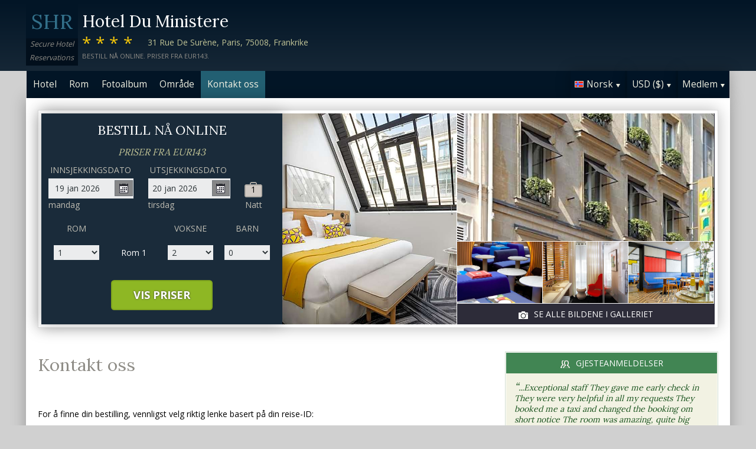

--- FILE ---
content_type: text/html;charset=UTF-8
request_url: http://hotelduministereparis.com/contact_no.htm
body_size: 17855
content:
<!DOCTYPE html>
<html lang="no">
    <head>
        <meta charset="UTF-8">
        <meta name="viewport" content="width=device-width, initial-scale=1, maximum-scale=1, maximum-scale=1">
        <meta name="description" content="Hvis du trenger hjelp med din bestilling på Hotel Du Ministere vennligst kontakt oss ved å bruke et av alternativene under. Bestill trygt på dette nettstedet.">
        
        <meta property="og:url" content="http://www.hotelduministereparis.com/contact_no.htm">
<meta property="og:type" content="website">
<meta property="og:title" content="Hotel Du Ministere, Paris, Frankrike. Priser fra EUR143">
<meta property="og:image" content="https://images.travel-cdn.com/image/upload/s--Ut9HvK_c--/c_limit,e_improve,fl_lossy.immutable_cache,h_940,q_auto:good,w_940/v1749239892/25c40467733a93eba43af84cbc02c38912469d8b?_a=BACAEuEv&atc=bc5da95f">
<meta property="og:description" content="Hotel Du Ministere er et 4-stjerners hotellet beleilig plassert i Paris. Hotellet tilbyr romservice til alle boende gjester. V&aring;re hjelpsomme resepsjonspersonale st&aring;r tilgjengelig for deg d&oslash;gnet rundt.Et moderne helsestudio utrustet med vektl&oslash;fting-maskiner er tilgjengelig for hotellets gjester. P&aring; jakt etter et bedre m&aring;ltid? Hotellet tilbyr minst &eacute;n fullservice restaurant p&aring; stedet. En vennlig og hjelpsom portvakt st&aring;r alltid klar for &aring; hjelpe deg med enhver foresp&oslash;rsel. Bestill trygt på dette nettstedet.">
        <link rel="alternate" hreflang="en" href="http://hotelduministereparis.com/contact.htm">
<link rel="alternate" hreflang="fr" href="http://hotelduministereparis.com/contact_fr.htm">
<link rel="alternate" hreflang="de" href="http://hotelduministereparis.com/contact_de.htm">
<link rel="alternate" hreflang="es" href="http://hotelduministereparis.com/contact_es.htm">
<link rel="alternate" hreflang="nl" href="http://hotelduministereparis.com/contact_nl.htm">
<link rel="alternate" hreflang="it" href="http://hotelduministereparis.com/contact_it.htm">
<link rel="alternate" hreflang="ru" href="http://hotelduministereparis.com/contact_ru.htm">
<link rel="alternate" hreflang="pt" href="http://hotelduministereparis.com/contact_pt.htm">
<link rel="alternate" hreflang="no" href="http://hotelduministereparis.com/contact_no.htm">
<link rel="alternate" hreflang="sv" href="http://hotelduministereparis.com/contact_sv.htm">
<link rel="alternate" hreflang="fi" href="http://hotelduministereparis.com/contact_fi.htm">
<link rel="alternate" hreflang="da" href="http://hotelduministereparis.com/contact_da.htm">
<link rel="alternate" hreflang="zh" href="http://hotelduministereparis.com/contact_zh.htm">
<link rel="alternate" hreflang="ja" href="http://hotelduministereparis.com/contact_ja.htm">
<link rel="alternate" hreflang="cs" href="http://hotelduministereparis.com/contact_cs.htm">

        <link rel="canonical" href="http://www.hotelduministereparis.com/contact_no.htm">
        <title>Hotel Du Ministere, Paris, Frankrike. Kontakt oss</title>

        <meta name="theme-color" content="#ffffff">

        <link rel="apple-touch-icon" sizes="180x180" href="/apple-touch-icon.png">
        <link rel="icon" type="image/png" sizes="32x32" href="/favicon-32x32.png">
        <link rel="icon" type="image/png" sizes="16x16" href="/favicon-16x16.png">

        <!-- Google Tag Manager -->
        <script>
        var dataLayer = [];
        </script>
        <script>(function(w,d,s,l,i){w[l]=w[l]||[];w[l].push({'gtm.start':
            new Date().getTime(),event:'gtm.js'});var f=d.getElementsByTagName(s)[0],
            j=d.createElement(s),dl=l!='dataLayer'?'&l='+l:'';j.async=true;j.src=
                'https://www.googletagmanager.com/gtm.js?id='+i+dl;f.parentNode.insertBefore(j,f);
        })(window,document,'script','dataLayer','GTM-M7XFLMR');</script>
        <!-- End Google Tag Manager -->

        <script src="https://code.iconify.design/iconify-icon/1.0.2/iconify-icon.min.js"></script>

        <link href='https://fonts.googleapis.com/css?family=Open+Sans:400,700&amp;subset=latin,cyrillic' rel='stylesheet' type='text/css'>
        <link href='https://fonts.googleapis.com/css?family=Lora:400,700&mp;subset=latin,cyrillic' rel='stylesheet' type='text/css'>

        <link href="/assets/css/fontawesome/css/fontawesome.min.css" rel="stylesheet">
        <link href="/assets/css/fontawesome/css/solid.min.css" rel="stylesheet">
        <link href="/assets/css/fontawesome/css/brands.min.css" rel="stylesheet">

        <link rel="stylesheet" href="https://cdnjs.cloudflare.com/ajax/libs/font-awesome/6.0.0/css/all.min.css">
        <link rel="stylesheet" href="https://www.h-rez.com/xml/config/boxicons/css/boxicons.min.css">
        <link rel="stylesheet" href="https://cdn-uicons.flaticon.com/uicons-solid-rounded/css/uicons-solid-rounded.css">
        <link rel='stylesheet' href='https://cdn-uicons.flaticon.com/2.6.0/uicons-regular-rounded/css/uicons-regular-rounded.css'>

        <link rel="stylesheet" type="text/css" href="/assets/css/royalslider/royalslider.css">
<link rel="stylesheet" type="text/css" href="/assets/css/royalslider/default/rs-default.css">
<link rel="stylesheet" type="text/css" href="/assets/css/custom-theme/jquery-ui-1.10.4.custom.min.css">
<link rel="stylesheet" type="text/css" href="/assets/css/core-1768478865245.css">


        
    </head>
    <body>
        
        

        <!-- Google Tag Manager (noscript) -->
        <noscript><iframe src="https://www.googletagmanager.com/ns.html?id=GTM-M7XFLMR"
            height="0" width="0" style="display:none;visibility:hidden"></iframe></noscript>
        <!-- End Google Tag Manager (noscript) -->

        <header>
            <div class="inner">
                <div class="logo">
                    <div class="line-1">SHR</div>
<div class="line-2">Secure Hotel</div>
<div class="line-3">Reservations</div>
                </div>

                <div class="name-rating-container">
                    <h1 class="hotel-name">Hotel Du Ministere</h1>
                    <span class="ratings">****</span> <div class="address-container"><span class="address">31 Rue De Surène, Paris, 75008, Frankrike</span></div>
                    <div class="strap">Bestill nå online. Priser fra EUR143.</div>
                </div>
            </div>
        </header>

        <nav>
    <div class="inner">
        <ul>
            <li class="index tab-inactive"><a href="/index_no.htm">Hotel</a></li><li class="rooms tab-inactive"><a href="/rooms_no.htm">Rom</a></li><li class="album view-photo-album"><span class="view-photo-album">Fotoalbum</span></li><li class="location tab-inactive"><a href="/location_no.htm">Område</a></li><li class="contact tab-active"><a class="nav-contact-us contact_us" href="/contact_no.htm">Kontakt oss</a></li>
        </ul>

        <div class="menu-container">
            <ul class="menu locale">
	<li class="active"><span class="flag flag-no" data-language="no"></span><span class="language">Norsk</span><span class="arrow down"></span></li>
	<ul class="options">
		<li data-locale="en_US" data-language="English"><span class="flag flag-en"></span><span class="language">English</span></li>
		<li data-locale="fr_FR" data-language="Français"><span class="flag flag-fr"></span><span class="language">Français</span></li>
		<li data-locale="de_DE" data-language="Deutsch"><span class="flag flag-de"></span><span class="language">Deutsch</span></li>
		<li data-locale="es_ES" data-language="Español"><span class="flag flag-es"></span><span class="language">Español</span></li>
		<li data-locale="it_IT" data-language="Italiano"><span class="flag flag-it"></span><span class="language">Italiano</span></li>
		<li data-locale="nl_NL" data-language="Nederlands"><span class="flag flag-nl"></span><span class="language">Nederlands</span></li>
		<li data-locale="ru_RU" data-language="Pyccкий"><span class="flag flag-ru"></span><span class="language">Pyccкий</span></li>
    <li data-locale="cs_CS" data-language="Čeština"><span class="flag flag-cs"></span><span class="language">Čeština</span></li>
		<li data-locale="sv_SE" data-language="Svenska"><span class="flag flag-sv"></span><span class="language">Svenska</span></li>
		<li data-locale="pt_BR" data-language="Português"><span class="flag flag-pt"></span><span class="language">Português</span></li>
		<li data-locale="no_NO" data-language="Norsk"><span class="flag flag-no"></span><span class="language">Norsk</span></li>
		<li data-locale="fi_FI" data-language="Suomi"><span class="flag flag-fi"></span><span class="language">Suomi</span></li>
		<li data-locale="da_DK" data-language="Dansk"><span class="flag flag-da"></span><span class="language">Dansk</span></li>
    <li data-locale="zh_CN" data-language="简体中文"><span class="flag flag-zh"></span><span class="language">简体中文</span></li>
    <li data-locale="ja_JP" data-language="日本語"><span class="flag flag-ja"></span><span class="language">日本語</span></li>
	</ul>
</ul>
            <ul class="menu currency">
	<li class="active"><span class="code">USD</span> <span class="symbol">($)</span><span class="arrow down"></span></li>
  <ul class="options">
    <li data-currency="USD" data-symbol="$">USD <span>($)</span></li><li data-currency="EUR" data-symbol="€">EUR <span>(€)</span></li><li data-currency="GBP" data-symbol="£">GBP <span>(£)</span></li><li data-currency="AED" data-symbol="د.إ">AED <span>(د.إ)</span></li><li data-currency="ARS" data-symbol="$">ARS <span>($)</span></li><li data-currency="AUD" data-symbol="$">AUD <span>($)</span></li><li data-currency="BRL" data-symbol="R$">BRL <span>(R$)</span></li><li data-currency="CAD" data-symbol="$">CAD <span>($)</span></li><li data-currency="CHF" data-symbol="CHF">CHF <span>(CHF)</span></li><li data-currency="CNY" data-symbol="¥">CNY <span>(¥)</span></li><li data-currency="DKK" data-symbol="kr">DKK <span>(kr)</span></li><li data-currency="HKD" data-symbol="HK$">HKD <span>(HK$)</span></li><li data-currency="ILS" data-symbol="₪">ILS <span>(₪)</span></li><li data-currency="INR" data-symbol="₹">INR <span>(₹)</span></li><li data-currency="JPY" data-symbol="¥">JPY <span>(¥)</span></li><li data-currency="KRW" data-symbol="₩">KRW <span>(₩)</span></li><li data-currency="MXN" data-symbol="Mex$">MXN <span>(Mex$)</span></li><li data-currency="NOK" data-symbol="kr">NOK <span>(kr)</span></li><li data-currency="NZD" data-symbol="NZ$">NZD <span>(NZ$)</span></li><li data-currency="RUB" data-symbol="руб ">RUB <span>(руб )</span></li><li data-currency="SEK" data-symbol="kr">SEK <span>(kr)</span></li><li data-currency="SGD" data-symbol="$">SGD <span>($)</span></li>
	</ul>
</ul>
            <ul class="menu members">
                <li class="active"><span class="text">Medlem</span><span class="arrow down"></span></a></li>
                <ul class="options">
                    <li class="action" data-source="nav_members_login" data-action="login">Logg på</li>
                </ul>
            </ul>
        </div>
    </div>
</nav>

        <main>
            <script type="text/javascript">
var com = com || {};
com.shr = com.shr || {};

com.shr.settings = {"language":"no","locale":"no_NO","hotel_id":"8014171","gar_hotel_id":"0281c2ec-2076-4c11-bca4-4cb113c5eb4f","hotel_name":"Hotel Du Ministere","search_params":{"check_in":"20260119","check_out":"20260120","room_group":[{"adults":"2","children":false}]},"i18n":{"i18n_NIGHTS":"netter","i18n_NIGHT":"natt","i18n_ADULTS":"Voksne","i18n_CHILDREN":"Barn","i18n_MONDAY":"mandag","i18n_TUESDAY":"tirsdag","i18n_WEDNESDAY":"onsdag","i18n_THURSDAY":"torsdag","i18n_FRIDAY":"fredag","i18n_SATURDAY":"l\u00f8rdag","i18n_SUNDAY":"s\u00f8ndag","i18n_PLEASE_PROVIDE_AGES":"Vennligst oppgi alderen til barna p\u00e5 hvert rom. Alderen er den som gjelder p\u00e5 reisetidspunktet.","i18n_PLEASE_WAIT":"Vennligst vent...","i18n_PLEASE_PROVIDE_CHECK_IN_DATE":"Oppgi en innsjekkingsdato","i18n_PLEASE_PROVIDE_NAME":"== Please provide your name==","i18n_PLEASE_PROVIDE_PHONE":"Oppgi et gyldig telefonnummer","i18n_PLEASE_PROVIDE_YOUR_EMAIL":"Oppgi e-postadressen din","i18n_PLEASE_PROVIDE_YOUR_COUNTRY":"Vennligst velg ditt land","i18n_THANK_YOU_SHORT":"Takk for oppmerksomheten!","i18n_YOUR_MESSAGE_HAS":"Din melding er sendt","i18n_MEMBERS":"Medlem","i18n_FIRST_NAME":"Fornavn","i18n_LAST_NAME":"Etternavn","i18n_LOGIN":"Logg p\u00e5","i18n_LOGOUT":"Logge av","i18n_REGISTER":"Registrer deg hos oss","i18n_EMAIL_ADDRESS":"E-postadresse","i18n_PASSWORD":"Passord","i18n_TO_CONTINUE_PLEASE_CHECK":"Vennligst se over disse punktene f\u00f8r du g\u00e5r videre","i18n_DATA_MISSING":"Data mangler","i18n_PLEASE_FILL":"Vennligst fyll ut skjemaet","i18n_ALREADY_REGISTERED":"Allerede registrert","i18n_PLEASE_CHECK_DETAILS":"Vennligst sjekk informasjonen din. Glemt passordet ditt?","i18n_RESET_PASSWORD":"Tilbakestill passordet ditt","i18n_YOUR_PASSWORD_HAS_BEEN_RESET":"Ditt passord har blitt tilbakestilt","i18n_PLEASE_VERIFY_YOUR_ACCOUNT":"Bekreft kontoen din ved \u00e5 klikke p\u00e5 linken i bekreftelses-eposten din","i18n_LOST_PASSWORD":"Mistet Passord?","i18n_TO_COMPLETE_RESET_PROCESS":"For \u00e5 fullf\u00f8re passord gjenopprettingsprosessen, vennligst sjekk innboksen din for en e-post vi sendte. Den inneholder en lenke som du m\u00e5 klikke for \u00e5 tilbakestille passordet ditt.","i18n_PLEASE_REGISTER_SAVING":"Vennligst registrer deg for \u00e5 f\u00e5 tilgang til spesielle rabatterte hotellpriser og spar opptil ==PC_SAVING==% p\u00e5 denne bestillingen","i18n_PLEASE_REGISTER":"Vennligst registrer deg for \u00e5 f\u00e5 tilgang til spesielle rabatterte hotellpriser","i18n_PLEASE_PROVIDE_ACTION":"Alle obligatoriske felt m\u00e5 fylles ut (*)","i18n_PLEASE_ENTER_YOUR_ITINERARY":"==Please enter your itinerary number and email address, or your last name and credit card number==","i18n_THANKS":"Takk!","i18n_SUBMIT":"Send","i18n_PLEASE_PROVIDE_EMAIL":"==Please provide the email address of your friend=="},"city":"Paris","link_prefix":null,"location":{"latitude":48.8709,"longitude":2.32059},"openweathermap":{"api_key":"3966a54a827a238db23122c888e741bd","units":"F"},"geoip":{"country_name":"United States","city":"Columbus","country_code":"US","continent_code":"NA","latitude":39.9625,"longitude":-83.0061},"eu_visitor":false,"redirect_index_search":false,"nt_hotel_id":"lp44f3e","currency_code":"USD"}
</script>

<script>
  dataLayer.push({"page":"\/contact.htm"});
</script>

<div class="content">
  <div class="hero-container" >
  <div class="hero-montage">
  <img src="https://images.getaroom-cdn.com/image/upload/s--Ut9HvK_c--/c_limit,e_improve,fl_lossy.immutable_cache,h_940,q_auto:good,w_940/v1749239892/25c40467733a93eba43af84cbc02c38912469d8b?_a=BACAEuEv&atc=bc5da95f" class="no-show">
	<div class="image main image-1" data-image="https://images.getaroom-cdn.com/image/upload/s--Ut9HvK_c--/c_limit,e_improve,fl_lossy.immutable_cache,h_940,q_auto:good,w_940/v1749239892/25c40467733a93eba43af84cbc02c38912469d8b?_a=BACAEuEv&atc=bc5da95f"></div>

	<div class="minor">
		<div class="image medium image-2" data-image="https://images.getaroom-cdn.com/image/upload/s--47doxhdi--/c_limit,e_improve,fl_lossy.immutable_cache,h_940,q_auto:good,w_940/v1751866503/f814f287284c2a9cf083172a484e42f236e258a5?_a=BACAEuEv&atc=bc5da95f"></div>
		<div>
			<div class="image small image-3" style="background-image: url(https://images.getaroom-cdn.com/image/upload/s--sBklDj-4--/c_limit,e_improve,fl_lossy.immutable_cache,h_940,q_auto:good,w_940/v1751866503/e584a8d3729a857af6d3e4106ee0b8057c5aa98e?_a=BACAEuEv&atc=bc5da95f)"></div>
			<div class="image small image-4" style="background-image: url(https://images.getaroom-cdn.com/image/upload/s--JPb804ee--/c_limit,e_improve,fl_lossy.immutable_cache,h_940,q_auto:good,w_940/v1749239889/75c72c735daa8e231f4980a9864776049ae2cd5a?_a=BACAEuEv&atc=bc5da95f)"></div>
			<div class="image small image-5" style="background-image: url(https://images.getaroom-cdn.com/image/upload/s--selFGSFQ--/c_limit,e_improve,fl_lossy.immutable_cache,h_940,q_auto:good,w_940/v1751866502/b3c2978a28da6cd217365c58295fcec721dba2be?_a=BACAEuEv&atc=bc5da95f)"></div>
		</div>
		<div class="view-photo-album"><span class="icon"></span>Se alle bildene i galleriet</div>
	</div>
</div>
  <div class="search-form">
  <h2 class="header non_en">Bestill nå online<br><span class="non_en_rate">Priser fra <span class="rate">EUR143</span></span></h2>

	<div class="stay-dates">
		<!-- Check in date -->
		<div class="date check-in">
			<label for="check-in" class="no">Innsjekkingsdato</label>
			<div class="container">
				<input id="check-in" readonly="true" type="text" placeholder="MM/DD/YYYY"><span class="icon"></span>
			</div>
			<div class="weekday"></div>
		</div>

		<!-- Check out date -->
		<div class="date check-out">
			<label for="check-out" class="no">Utsjekkingsdato</label>
			<div class="container">
				<input id="check-out" readonly="true" type="text" placeholder="MM/DD/YYYY"><span class="icon"></span>
			</div>
			<div class="weekday"></div>
		</div>

		<!-- Nights -->
		<div class="nights">
		<div class="night-count"></div>
    <span class="nights-word">netter</span>
		</div>
	</div>

  <!-- Rooms and guests summary -->
  <div class="rooms-and-guests-summary">
    1 Rom Med 2 Voksne    <span class="change-link">Endre søk</span>
  </div>
	<!-- Rooms and guests -->
	<div class="rooms-and-guests">
		<div class="row labels">
			<div class="cell"><label for="rooms">Rom</label>
			</div><div class="cell">

			</div><div class="cell">
				<label for="room-==ROOM_NUMBER==-adults">Voksne</label>
			</div><div class="cell">
				<label for="room-==ROOM_NUMBER==-children">Barn</label>
			</div>
		</div>
	</div>

	<div class="button-container">
		<span class="button check-rates">Vis priser</span>
	</div>
</div>

<!-- Room templates -->
<div class="template row room-1">
	<div class="cell">

		<select id="rooms" class="rooms">
			<option>1</option>
			<option>2</option>
			<option>3</option>
			<option>4</option>
			<option>5</option>
			<option>6</option>
			<option>7</option>
			<option>8</option>
			<option value="9">9+</option>
		</select>

	</div><div class="cell">
		Rom <span class="room-number"></span>
	</div><div class="cell">

		<select class="adults">
			<option>1</option>
			<option selected>2</option>
			<option>3</option>
			<option>4</option>
		</select>
	</div><div class="cell">

		<select class="children">
			<option>0</option>
			<option>1</option>
			<option>2</option>
			<option>3</option>
		</select>
	</div>

	<div class="row child-ages">
		<div class="cell span-2">
			<label>Alder ved innsjekking</label>
		</div><div class="cell span-2">

				<select class="child-age" data-child="1">
					<option>-?-</option>
					<option value="0">&lt;1</option>
					<option>1</option>
					<option>2</option>
					<option>3</option>
					<option>4</option>
					<option>5</option>
					<option>6</option>
					<option>7</option>
					<option>8</option>
					<option>9</option>
					<option>10</option>
					<option>11</option>
					<option>12</option>
					<option>13</option>
					<option>14</option>
					<option>15</option>
					<option>16</option>
					<option>17</option>
				</select>

				<select class="child-age" data-child="2">
					<option>-?-</option>
					<option value="0">&lt;1</option>
					<option>1</option>
					<option>2</option>
					<option>3</option>
					<option>4</option>
					<option>5</option>
					<option>6</option>
					<option>7</option>
					<option>8</option>
					<option>9</option>
					<option>10</option>
					<option>11</option>
					<option>12</option>
					<option>13</option>
					<option>14</option>
					<option>15</option>
					<option>16</option>
					<option>17</option>
				</select>

				<select class="child-age" data-child="3">
					<option>-?-</option>
					<option value="0">&lt;1</option>
					<option>1</option>
					<option>2</option>
					<option>3</option>
					<option>4</option>
					<option>5</option>
					<option>6</option>
					<option>7</option>
					<option>8</option>
					<option>9</option>
					<option>10</option>
					<option>11</option>
					<option>12</option>
					<option>13</option>
					<option>14</option>
					<option>15</option>
					<option>16</option>
					<option>17</option>
				</select>

		</div>
	</div>
</div>

<div class="template row room">
	<div class="cell">

	</div><div class="cell">
		Rom <span class="room-number"></span>
	</div><div class="cell">

		<select class="adults">
			<option>1</option>
			<option selected>2</option>
			<option>3</option>
			<option>4</option>
		</select>
	</div><div class="cell">

		<select class="children">
			<option>0</option>
			<option>1</option>
			<option>2</option>
			<option>3</option>
		</select>
	</div>

	<div class="row child-ages">
		<div class="cell span-2">
			<label>Alder ved innsjekking</label>
		</div><div class="cell span-2">

				<select class="child-age" data-child="1">
					<option>-?-</option>
					<option value="0">&lt;1</option>
					<option>1</option>
					<option>2</option>
					<option>3</option>
					<option>4</option>
					<option>5</option>
					<option>6</option>
					<option>7</option>
					<option>8</option>
					<option>9</option>
					<option>10</option>
					<option>11</option>
					<option>12</option>
					<option>13</option>
					<option>14</option>
					<option>15</option>
					<option>16</option>
					<option>17</option>
				</select>

				<select class="child-age" data-child="2">
					<option>-?-</option>
					<option value="0">&lt;1</option>
					<option>1</option>
					<option>2</option>
					<option>3</option>
					<option>4</option>
					<option>5</option>
					<option>6</option>
					<option>7</option>
					<option>8</option>
					<option>9</option>
					<option>10</option>
					<option>11</option>
					<option>12</option>
					<option>13</option>
					<option>14</option>
					<option>15</option>
					<option>16</option>
					<option>17</option>
				</select>

				<select class="child-age" data-child="3">
					<option>-?-</option>
					<option value="0">&lt;1</option>
					<option>1</option>
					<option>2</option>
					<option>3</option>
					<option>4</option>
					<option>5</option>
					<option>6</option>
					<option>7</option>
					<option>8</option>
					<option>9</option>
					<option>10</option>
					<option>11</option>
					<option>12</option>
					<option>13</option>
					<option>14</option>
					<option>15</option>
					<option>16</option>
					<option>17</option>
				</select>

		</div>
	</div>
</div>
  
</div>

  <div class="breadcrumbs-and-social">
    <span class="breadcrumbs">&nbsp;</span>
    <div class="social"></div>
  </div>

  <div class="col content">
    <section>

      <div class="contact-us">
        <h2 class="heading">Kontakt oss</h2>
        <div class="booking-lookup">

    <div>For å finne din bestilling, vennligst velg riktig lenke basert på din reise-ID:<br><br> Hvis din reise-ID starter med bokstaven «R», klikk her:<br><span style='font-size: 20px; margin-right: 5px;'>&#127760;</span><a href="https://www.travelweb.com/trips/gar/lookup" target="_blank">https://www.travelweb.com/trips/gar/lookup</a></div>

    <div style="margin: 20px 0; border-top: solid 1px orange"></div>

    <div>Hvis bestillingsnummeret ditt starter med tallet "1" og består av 8 sifre, klikk her.:<br><span style='font-size: 20px; margin-right: 5px;'>&#127760;</span><a href="https://viprates.hotel-rez.com/manage-bookings" target="_blank">https://viprates.hotel-rez.com/manage-bookings</a></div>

    <div><span style="text-transform: lowercase; margin: 15px 0;">ELLER</span></div>

    <div><span style='font-size: 20px; margin-right: 5px;'>&#127760;</span><a href="https://book.hotel-rez.com/manage-bookings" target="_blank">https://book.hotel-rez.com/manage-bookings</a></div>

    <div style="margin: 20px 0; border-top: solid 1px orange"></div>

    <div>Hvis bekreftelsesnummeret ditt ikke begynner med "R" eller inneholder mer enn 8 sifre, klikk her:<br><span style='font-size: 20px; margin-right: 5px;'>&#127760;</span><a href="https://www.travelweb.com/trips/ppn/2050/lookup" target="_blank">https://www.travelweb.com/trips/ppn/2050/lookup</a></div>

    <div style="margin: 20px 0; border-top: solid 1px orange"></div>
</div>

        <div class="group-booking">
          <span style='font-size: 20px; margin-right: 5px;'>&#128106;</span><a class="group-booking-modal-trigger" style="font-weight: bold;" href="#">Gruppebestillinger >></a>
        </div>

        <div style="margin: 20px 0; border-top: solid 1px orange"></div>

        <a class="bug-form-link" href="#"><span class="icon warning"></span>Rapporter en feil på siden</a>
        <div class="bug-form-message">Vennligst fyll ut skjemaet for å fortelle oss om eventuelle feil som du har oppdaget eller opplevd på denne nettsiden.</div>

        

      </div>

    </section>
  </div>

  <div class="col side">
    <div class="container">
      
      <section class="reviews-and-ratings">
  <div class="heading"><span class="icon"></span>Gjesteanmeldelser</div>
  <div class="top-review">
  <div class="review"><span class="quote">“</span>...Exceptional staff They gave me early check in They were very helpful in all my requests They booked me a taxi and changed the booking om short notice
The room was amazing, quite big Great location....<span class="quote">”</span></div>
  
</div>
  
  <div class="guest-rating">
  <meta content="Hotel Du Ministere"></meta>
  <meta content="10.0"></meta>
  <meta content="1"></meta>
  <meta content="10"></meta>
  <meta content="10"></meta>

  <div>Totalvurdering: <span class="score">10.0</span></div>
  <div>(av 10) Basert på 1 stemmer</div>

  <div class="write-review"><span class="icon"></span>Klikk her for å si din mening</div>

</div>
</section>
    </div>
  </div>
</div>

            <div id="cookie-control-trigger" class="hidden">Cookies</div>
            <div id="cookie-control" class="hidden">
                <span class="close">X</span>
                <section>
                    <h1>This site uses cookies.</h1>
                    <p>Some of these cookies are essential, while others help us to improve your experience by providing insights into how the site is being used.  For more detailed information on the cookies we use, please check our <a href="==PPLink==" target=_blank>Privacy Policy</a>.</p>
                </section>

                <section>
                    <h2>Essential Cookies</h2>
                    <p>Essential cookies enable core functionality. The website cannot function properly without these cookies, and can only be disabled by changing your browser preferences.</p>
                </section>

                <section>
                    <h2>Analytical Cookies</h2>
                    <p>Analytical cookies help us to improve our website by collecting and reporting information on its usage.</p>
                    <div class="switch"><span>Accept</span> <input type="checkbox" name="analytical"></div>
                </section>

                <section>
                    <h2>Social Sharing Cookies</h2>
                    <p>We use some social sharing plugins, to allow you to share certain pages of our website on social media. These plugins place cookies so that you can correctly view how many times a page has been shared.</p>
                    <div class="switch"><span>Accept</span> <input type="checkbox" name="social"></div>
                </section>

                <div class="button-container">
                    <span class="button done">==Done==</span>
                </div>
            </div>

            <div id="cookie-control-master" class="hidden">
                <section>
                    <h1>Your choice regarding cookies on this site</h1>
                    <p>We use cookies to optimise site functionality and give you the best possible experience</p>
                </section>
                <section class="buttons">
                    <span class="button accept">Accept</span><a href="" class="prefs">Cookie preferences</a>
                </section>
            </div>

        </main>

        <footer>
            <div class="nearby-hotel-links"><a href="http://hotel-opera-marigny-paris.h-rez.com/index_no.htm" target="_blank">Hotel Opera Marigny</a><a href="http://vendome-opera-hotel-paris.h-rez.com/index_no.htm" target="_blank">Hotel Vendome Opera</a><a href="http://sofitel-paris-le-faubourg.h-rez.com/index_no.htm" target="_blank">Sofitel Paris Le Faubourg</a><a href="http://hotel-concortel-paris.h-rez.com/index_no.htm" target="_blank">Hotel Concortel</a><br><a href="http://www.h-rez.com/sitemap_fr.html#Paris" target="_blank">Flere hoteller i Paris</a></div>
            <div class="nav-and-flag">
                <ul class="main-links">
    <li><a class="group-booking-modal-trigger" href="#">Gruppebestillinger</a></li>
    <li><a class="privacy-modal-trigger" href="#">Personvernbestemmelser</a></li>
    <li><a class="cookie-modal-trigger" href="#">Cookie Policy</a></li>
    <li><a class="cookie-control-trigger" href="#">Informasjonskapselinnstillinger</a></li>
</ul>
                <ul class="lang-nav">
    <li><a href="/contact.htm"><span class="flag flag-en"></span></a></li>
    <li><a href="/contact_fr.htm"><span class="flag flag-fr"></span></a></li>
    <li><a href="/contact_de.htm"><span class="flag flag-de"></span></a></li>
    <li><a href="/contact_es.htm"><span class="flag flag-es"></span></a></li>
    <li><a href="/contact_nl.htm"><span class="flag flag-nl"></span></a></li>
    <li><a href="/contact_it.htm"><span class="flag flag-it"></span></a></li>
    <li><a href="/contact_ru.htm"><span class="flag flag-ru"></span></a></li>
    <li><a href="/contact_cs.htm"><span class="flag flag-cs"></span></a></li>
    <li><a href="/contact_pt.htm"><span class="flag flag-pt"></span></a></li>
    <li><a href="/contact_no.htm"><span class="flag flag-no"></span></a></li>
    <li><a href="/contact_sv.htm"><span class="flag flag-sv"></span></a></li>
    <li><a href="/contact_fi.htm"><span class="flag flag-fi"></span></a></li>
    <li><a href="/contact_da.htm"><span class="flag flag-da"></span></a></li>
    <li><a href="/contact_zh.htm"><span class="flag flag-zh"></span></a></li>
    <li><a href="/contact_ja.htm"><span class="flag flag-ja"></span></a></li>
</ul>
            </div>
            <div class="copyright">
                &copy; 2026 <a href="http://www.securehotelsreservations.com" target="_blank"></a> Alle rettigheter forbeholdt
            </div>
        </footer>

        <a href="/coolstuff.html" rel="nofollow" style="display: none" aria-hidden="true">Cool stuff</a>

        <!-- Photo album modal -->
<div class="modal photo-album">
  <div class="container">
    <div class="royalSlider rsDefault">
      <img class="rsImg" data-src="https://images.getaroom-cdn.com/image/upload/s--Ut9HvK_c--/c_limit,e_improve,fl_lossy.immutable_cache,h_940,q_auto:good,w_940/v1749239892/25c40467733a93eba43af84cbc02c38912469d8b?_a=BACAEuEv&atc=bc5da95f" data-rsTmb="https://images.getaroom-cdn.com/image/upload/s--Ut9HvK_c--/c_limit,e_improve,fl_lossy.immutable_cache,h_940,q_auto:good,w_940/v1749239892/25c40467733a93eba43af84cbc02c38912469d8b?_a=BACAEuEv&atc=bc5da95f" alt=""><img class="rsImg" data-src="https://images.getaroom-cdn.com/image/upload/s--47doxhdi--/c_limit,e_improve,fl_lossy.immutable_cache,h_940,q_auto:good,w_940/v1751866503/f814f287284c2a9cf083172a484e42f236e258a5?_a=BACAEuEv&atc=bc5da95f" data-rsTmb="https://images.getaroom-cdn.com/image/upload/s--47doxhdi--/c_limit,e_improve,fl_lossy.immutable_cache,h_940,q_auto:good,w_940/v1751866503/f814f287284c2a9cf083172a484e42f236e258a5?_a=BACAEuEv&atc=bc5da95f" alt=""><img class="rsImg" data-src="https://images.getaroom-cdn.com/image/upload/s--sBklDj-4--/c_limit,e_improve,fl_lossy.immutable_cache,h_940,q_auto:good,w_940/v1751866503/e584a8d3729a857af6d3e4106ee0b8057c5aa98e?_a=BACAEuEv&atc=bc5da95f" data-rsTmb="https://images.getaroom-cdn.com/image/upload/s--sBklDj-4--/c_limit,e_improve,fl_lossy.immutable_cache,h_940,q_auto:good,w_940/v1751866503/e584a8d3729a857af6d3e4106ee0b8057c5aa98e?_a=BACAEuEv&atc=bc5da95f" alt=""><img class="rsImg" data-src="https://images.getaroom-cdn.com/image/upload/s--JPb804ee--/c_limit,e_improve,fl_lossy.immutable_cache,h_940,q_auto:good,w_940/v1749239889/75c72c735daa8e231f4980a9864776049ae2cd5a?_a=BACAEuEv&atc=bc5da95f" data-rsTmb="https://images.getaroom-cdn.com/image/upload/s--JPb804ee--/c_limit,e_improve,fl_lossy.immutable_cache,h_940,q_auto:good,w_940/v1749239889/75c72c735daa8e231f4980a9864776049ae2cd5a?_a=BACAEuEv&atc=bc5da95f" alt=""><img class="rsImg" data-src="https://images.getaroom-cdn.com/image/upload/s--selFGSFQ--/c_limit,e_improve,fl_lossy.immutable_cache,h_940,q_auto:good,w_940/v1751866502/b3c2978a28da6cd217365c58295fcec721dba2be?_a=BACAEuEv&atc=bc5da95f" data-rsTmb="https://images.getaroom-cdn.com/image/upload/s--selFGSFQ--/c_limit,e_improve,fl_lossy.immutable_cache,h_940,q_auto:good,w_940/v1751866502/b3c2978a28da6cd217365c58295fcec721dba2be?_a=BACAEuEv&atc=bc5da95f" alt=""><img class="rsImg" data-src="https://images.getaroom-cdn.com/image/upload/s--f_ry6iCb--/c_limit,e_improve,fl_lossy.immutable_cache,h_940,q_auto:good,w_940/v1749239892/dd7bf0f419e34589b6454d1bd374b93477b95be9?_a=BACAEuEv&atc=bc5da95f" data-rsTmb="https://images.getaroom-cdn.com/image/upload/s--f_ry6iCb--/c_limit,e_improve,fl_lossy.immutable_cache,h_940,q_auto:good,w_940/v1749239892/dd7bf0f419e34589b6454d1bd374b93477b95be9?_a=BACAEuEv&atc=bc5da95f" alt=""><img class="rsImg" data-src="https://images.getaroom-cdn.com/image/upload/s--0tdnPHdf--/c_limit,e_improve,fl_lossy.immutable_cache,h_940,q_auto:good,w_940/v1749239878/c5ad7a5072cf48871ae0a90c654c8ce45fb571c4?_a=BACAEuEv&atc=bc5da95f" data-rsTmb="https://images.getaroom-cdn.com/image/upload/s--0tdnPHdf--/c_limit,e_improve,fl_lossy.immutable_cache,h_940,q_auto:good,w_940/v1749239878/c5ad7a5072cf48871ae0a90c654c8ce45fb571c4?_a=BACAEuEv&atc=bc5da95f" alt=""><img class="rsImg" data-src="https://images.getaroom-cdn.com/image/upload/s--kN_ruexD--/c_limit,e_improve,fl_lossy.immutable_cache,h_940,q_auto:good,w_940/v1749239884/e675543dea53b1556cb1bc00384001c8b7a2749f?_a=BACAEuEv&atc=bc5da95f" data-rsTmb="https://images.getaroom-cdn.com/image/upload/s--kN_ruexD--/c_limit,e_improve,fl_lossy.immutable_cache,h_940,q_auto:good,w_940/v1749239884/e675543dea53b1556cb1bc00384001c8b7a2749f?_a=BACAEuEv&atc=bc5da95f" alt=""><img class="rsImg" data-src="https://images.getaroom-cdn.com/image/upload/s--ib76RoJr--/c_limit,e_improve,fl_lossy.immutable_cache,h_940,q_auto:good,w_940/v1749239878/4cf233078a2599bcf95af14bad21d2c8d9025ee6?_a=BACAEuEv&atc=bc5da95f" data-rsTmb="https://images.getaroom-cdn.com/image/upload/s--ib76RoJr--/c_limit,e_improve,fl_lossy.immutable_cache,h_940,q_auto:good,w_940/v1749239878/4cf233078a2599bcf95af14bad21d2c8d9025ee6?_a=BACAEuEv&atc=bc5da95f" alt=""><img class="rsImg" data-src="https://images.getaroom-cdn.com/image/upload/s--gnRcnQKt--/c_limit,e_improve,fl_lossy.immutable_cache,h_940,q_auto:good,w_940/v1749239884/177bd9d3eb5e8653db6be4da8b6f76cc977e03ee?_a=BACAEuEv&atc=bc5da95f" data-rsTmb="https://images.getaroom-cdn.com/image/upload/s--gnRcnQKt--/c_limit,e_improve,fl_lossy.immutable_cache,h_940,q_auto:good,w_940/v1749239884/177bd9d3eb5e8653db6be4da8b6f76cc977e03ee?_a=BACAEuEv&atc=bc5da95f" alt=""><img class="rsImg" data-src="https://images.getaroom-cdn.com/image/upload/s--h_65rwNI--/c_limit,e_improve,fl_lossy.immutable_cache,h_940,q_auto:good,w_940/v1749239869/b65747e74c606c3a3a1364246af019875aed4099?_a=BACAEuEv&atc=bc5da95f" data-rsTmb="https://images.getaroom-cdn.com/image/upload/s--h_65rwNI--/c_limit,e_improve,fl_lossy.immutable_cache,h_940,q_auto:good,w_940/v1749239869/b65747e74c606c3a3a1364246af019875aed4099?_a=BACAEuEv&atc=bc5da95f" alt=""><img class="rsImg" data-src="https://images.getaroom-cdn.com/image/upload/s--lfCqL4O---/c_limit,e_improve,fl_lossy.immutable_cache,h_940,q_auto:good,w_940/v1749239869/a675030af1b8ddda23c3d12e6101fef74adbdf49?_a=BACAEuEv&atc=bc5da95f" data-rsTmb="https://images.getaroom-cdn.com/image/upload/s--lfCqL4O---/c_limit,e_improve,fl_lossy.immutable_cache,h_940,q_auto:good,w_940/v1749239869/a675030af1b8ddda23c3d12e6101fef74adbdf49?_a=BACAEuEv&atc=bc5da95f" alt=""><img class="rsImg" data-src="https://images.getaroom-cdn.com/image/upload/s--pPEKbV1S--/c_limit,e_improve,fl_lossy.immutable_cache,h_940,q_auto:good,w_940/v1749239892/2f67f6b1e076242218b5a10f44089329f4672df1?_a=BACAEuEv&atc=bc5da95f" data-rsTmb="https://images.getaroom-cdn.com/image/upload/s--pPEKbV1S--/c_limit,e_improve,fl_lossy.immutable_cache,h_940,q_auto:good,w_940/v1749239892/2f67f6b1e076242218b5a10f44089329f4672df1?_a=BACAEuEv&atc=bc5da95f" alt=""><img class="rsImg" data-src="https://images.getaroom-cdn.com/image/upload/s--ccMKyV-J--/c_limit,e_improve,fl_lossy.immutable_cache,h_940,q_auto:good,w_940/v1751866503/d1080f119ee076b560ea2d40a3ece6d68fd7176d?_a=BACAEuEv&atc=bc5da95f" data-rsTmb="https://images.getaroom-cdn.com/image/upload/s--ccMKyV-J--/c_limit,e_improve,fl_lossy.immutable_cache,h_940,q_auto:good,w_940/v1751866503/d1080f119ee076b560ea2d40a3ece6d68fd7176d?_a=BACAEuEv&atc=bc5da95f" alt=""><img class="rsImg" data-src="https://images.getaroom-cdn.com/image/upload/s--_jGByAGb--/c_limit,e_improve,fl_lossy.immutable_cache,h_940,q_auto:good,w_940/v1749239875/40a1dcc576fbf1af938c2cb871205f935902f4a2?_a=BACAEuEv&atc=bc5da95f" data-rsTmb="https://images.getaroom-cdn.com/image/upload/s--_jGByAGb--/c_limit,e_improve,fl_lossy.immutable_cache,h_940,q_auto:good,w_940/v1749239875/40a1dcc576fbf1af938c2cb871205f935902f4a2?_a=BACAEuEv&atc=bc5da95f" alt=""><img class="rsImg" data-src="https://images.getaroom-cdn.com/image/upload/s--8JHmMSS7--/c_limit,e_improve,fl_lossy.immutable_cache,h_940,q_auto:good,w_940/v1749239889/0d7c556c71c428dea1f8b7d2f6f60a99be52be9f?_a=BACAEuEv&atc=bc5da95f" data-rsTmb="https://images.getaroom-cdn.com/image/upload/s--8JHmMSS7--/c_limit,e_improve,fl_lossy.immutable_cache,h_940,q_auto:good,w_940/v1749239889/0d7c556c71c428dea1f8b7d2f6f60a99be52be9f?_a=BACAEuEv&atc=bc5da95f" alt=""><img class="rsImg" data-src="https://images.getaroom-cdn.com/image/upload/s--viF4KB6L--/c_limit,e_improve,fl_lossy.immutable_cache,h_940,q_auto:good,w_940/v1749239875/7bfe2a9a5600c6179131d792d1fcdfc0c10a9bb3?_a=BACAEuEv&atc=bc5da95f" data-rsTmb="https://images.getaroom-cdn.com/image/upload/s--viF4KB6L--/c_limit,e_improve,fl_lossy.immutable_cache,h_940,q_auto:good,w_940/v1749239875/7bfe2a9a5600c6179131d792d1fcdfc0c10a9bb3?_a=BACAEuEv&atc=bc5da95f" alt=""><img class="rsImg" data-src="https://images.getaroom-cdn.com/image/upload/s--wGiVs62---/c_limit,e_improve,fl_lossy.immutable_cache,h_940,q_auto:good,w_940/v1749239876/4de5226696f6053d525d608975d3ca6b200ca813?_a=BACAEuEv&atc=bc5da95f" data-rsTmb="https://images.getaroom-cdn.com/image/upload/s--wGiVs62---/c_limit,e_improve,fl_lossy.immutable_cache,h_940,q_auto:good,w_940/v1749239876/4de5226696f6053d525d608975d3ca6b200ca813?_a=BACAEuEv&atc=bc5da95f" alt=""><img class="rsImg" data-src="https://images.getaroom-cdn.com/image/upload/s--VdTIe1XJ--/c_limit,e_improve,fl_lossy.immutable_cache,h_940,q_auto:good,w_940/v1751866503/df0563a580ebb5d359b8509a8a3495d5e63599d9?_a=BACAEuEv&atc=bc5da95f" data-rsTmb="https://images.getaroom-cdn.com/image/upload/s--VdTIe1XJ--/c_limit,e_improve,fl_lossy.immutable_cache,h_940,q_auto:good,w_940/v1751866503/df0563a580ebb5d359b8509a8a3495d5e63599d9?_a=BACAEuEv&atc=bc5da95f" alt=""><img class="rsImg" data-src="https://images.getaroom-cdn.com/image/upload/s--oXD6QjpH--/c_limit,e_improve,fl_lossy.immutable_cache,h_940,q_auto:good,w_940/v1749239881/bfe3cd484f73eda3ab6336f0887335549bf5163a?_a=BACAEuEv&atc=bc5da95f" data-rsTmb="https://images.getaroom-cdn.com/image/upload/s--oXD6QjpH--/c_limit,e_improve,fl_lossy.immutable_cache,h_940,q_auto:good,w_940/v1749239881/bfe3cd484f73eda3ab6336f0887335549bf5163a?_a=BACAEuEv&atc=bc5da95f" alt=""><img class="rsImg" data-src="https://images.getaroom-cdn.com/image/upload/s--IoaMONt_--/c_limit,e_improve,fl_lossy.immutable_cache,h_940,q_auto:good,w_940/v1749239869/c0eca72b41ab96414690d9a145cb01de925456b3?_a=BACAEuEv&atc=bc5da95f" data-rsTmb="https://images.getaroom-cdn.com/image/upload/s--IoaMONt_--/c_limit,e_improve,fl_lossy.immutable_cache,h_940,q_auto:good,w_940/v1749239869/c0eca72b41ab96414690d9a145cb01de925456b3?_a=BACAEuEv&atc=bc5da95f" alt=""><img class="rsImg" data-src="https://images.getaroom-cdn.com/image/upload/s---T1lBY50--/c_limit,e_improve,fl_lossy.immutable_cache,h_940,q_auto:good,w_940/v1749239871/bb8666c08eda405c07bb2d88b22b3cedcbbdec8f?_a=BACAEuEv&atc=bc5da95f" data-rsTmb="https://images.getaroom-cdn.com/image/upload/s---T1lBY50--/c_limit,e_improve,fl_lossy.immutable_cache,h_940,q_auto:good,w_940/v1749239871/bb8666c08eda405c07bb2d88b22b3cedcbbdec8f?_a=BACAEuEv&atc=bc5da95f" alt=""><img class="rsImg" data-src="https://images.getaroom-cdn.com/image/upload/s--dngAml6g--/c_limit,e_improve,fl_lossy.immutable_cache,h_940,q_auto:good,w_940/v1749239889/45a268d2dc1e0f732ccd10d5f4bbe3496f68959d?_a=BACAEuEv&atc=bc5da95f" data-rsTmb="https://images.getaroom-cdn.com/image/upload/s--dngAml6g--/c_limit,e_improve,fl_lossy.immutable_cache,h_940,q_auto:good,w_940/v1749239889/45a268d2dc1e0f732ccd10d5f4bbe3496f68959d?_a=BACAEuEv&atc=bc5da95f" alt=""><img class="rsImg" data-src="https://images.getaroom-cdn.com/image/upload/s--dWMykm_z--/c_limit,e_improve,fl_lossy.immutable_cache,h_940,q_auto:good,w_940/v1749239875/0e4c7d77d33a609058cd0761f58a35a6bbf99e25?_a=BACAEuEv&atc=bc5da95f" data-rsTmb="https://images.getaroom-cdn.com/image/upload/s--dWMykm_z--/c_limit,e_improve,fl_lossy.immutable_cache,h_940,q_auto:good,w_940/v1749239875/0e4c7d77d33a609058cd0761f58a35a6bbf99e25?_a=BACAEuEv&atc=bc5da95f" alt=""><img class="rsImg" data-src="https://images.getaroom-cdn.com/image/upload/s--NojeQkup--/c_limit,e_improve,fl_lossy.immutable_cache,h_940,q_auto:good,w_940/v1749239881/24cdc7c1dfe37712bb0c2c1a962fe822034007e7?_a=BACAEuEv&atc=bc5da95f" data-rsTmb="https://images.getaroom-cdn.com/image/upload/s--NojeQkup--/c_limit,e_improve,fl_lossy.immutable_cache,h_940,q_auto:good,w_940/v1749239881/24cdc7c1dfe37712bb0c2c1a962fe822034007e7?_a=BACAEuEv&atc=bc5da95f" alt=""><img class="rsImg" data-src="https://images.getaroom-cdn.com/image/upload/s---imBTGsb--/c_limit,e_improve,fl_lossy.immutable_cache,h_940,q_auto:good,w_940/v1749239878/4e1363a918fcf0cece30e4244aa3b127269a93c1?_a=BACAEuEv&atc=bc5da95f" data-rsTmb="https://images.getaroom-cdn.com/image/upload/s---imBTGsb--/c_limit,e_improve,fl_lossy.immutable_cache,h_940,q_auto:good,w_940/v1749239878/4e1363a918fcf0cece30e4244aa3b127269a93c1?_a=BACAEuEv&atc=bc5da95f" alt=""><img class="rsImg" data-src="https://images.getaroom-cdn.com/image/upload/s--VwYtTT9M--/c_limit,e_improve,fl_lossy.immutable_cache,h_940,q_auto:good,w_940/v1749239884/8c61ce4694a93dcb0edfb1b74f01ae7568aa3cbf?_a=BACAEuEv&atc=bc5da95f" data-rsTmb="https://images.getaroom-cdn.com/image/upload/s--VwYtTT9M--/c_limit,e_improve,fl_lossy.immutable_cache,h_940,q_auto:good,w_940/v1749239884/8c61ce4694a93dcb0edfb1b74f01ae7568aa3cbf?_a=BACAEuEv&atc=bc5da95f" alt=""><img class="rsImg" data-src="https://images.getaroom-cdn.com/image/upload/s--wwfgiS88--/c_limit,e_improve,fl_lossy.immutable_cache,h_940,q_auto:good,w_940/v1749239871/e6047e1253d2c6798937e336ebfb8a384dba70c4?_a=BACAEuEv&atc=bc5da95f" data-rsTmb="https://images.getaroom-cdn.com/image/upload/s--wwfgiS88--/c_limit,e_improve,fl_lossy.immutable_cache,h_940,q_auto:good,w_940/v1749239871/e6047e1253d2c6798937e336ebfb8a384dba70c4?_a=BACAEuEv&atc=bc5da95f" alt=""><img class="rsImg" data-src="https://images.getaroom-cdn.com/image/upload/s--jaH8jrT5--/c_limit,e_improve,fl_lossy.immutable_cache,h_940,q_auto:good,w_940/v1751866504/4ce8f3c0be8e87507668c6ec6391ee7ae8bfda80?_a=BACAEuEv&atc=bc5da95f" data-rsTmb="https://images.getaroom-cdn.com/image/upload/s--jaH8jrT5--/c_limit,e_improve,fl_lossy.immutable_cache,h_940,q_auto:good,w_940/v1751866504/4ce8f3c0be8e87507668c6ec6391ee7ae8bfda80?_a=BACAEuEv&atc=bc5da95f" alt=""><img class="rsImg" data-src="https://images.getaroom-cdn.com/image/upload/s--V8IKlDCx--/c_limit,e_improve,fl_lossy.immutable_cache,h_940,q_auto:good,w_940/v1751866504/df756414682aa9fede9108ad2a8bf552bd115947?_a=BACAEuEv&atc=bc5da95f" data-rsTmb="https://images.getaroom-cdn.com/image/upload/s--V8IKlDCx--/c_limit,e_improve,fl_lossy.immutable_cache,h_940,q_auto:good,w_940/v1751866504/df756414682aa9fede9108ad2a8bf552bd115947?_a=BACAEuEv&atc=bc5da95f" alt=""><img class="rsImg" data-src="https://images.getaroom-cdn.com/image/upload/s--qdKL-NHQ--/c_limit,e_improve,fl_lossy.immutable_cache,h_940,q_auto:good,w_940/v1749239884/4d4ec554639cdf9020573beb16f9b0129c65d4a5?_a=BACAEuEv&atc=bc5da95f" data-rsTmb="https://images.getaroom-cdn.com/image/upload/s--qdKL-NHQ--/c_limit,e_improve,fl_lossy.immutable_cache,h_940,q_auto:good,w_940/v1749239884/4d4ec554639cdf9020573beb16f9b0129c65d4a5?_a=BACAEuEv&atc=bc5da95f" alt=""><img class="rsImg" data-src="https://images.getaroom-cdn.com/image/upload/s--xOYnLNvg--/c_limit,e_improve,fl_lossy.immutable_cache,h_940,q_auto:good,w_940/v1749239871/898f288a94d1642a3362601cfbdfed561adc1c6d?_a=BACAEuEv&atc=bc5da95f" data-rsTmb="https://images.getaroom-cdn.com/image/upload/s--xOYnLNvg--/c_limit,e_improve,fl_lossy.immutable_cache,h_940,q_auto:good,w_940/v1749239871/898f288a94d1642a3362601cfbdfed561adc1c6d?_a=BACAEuEv&atc=bc5da95f" alt=""><img class="rsImg" data-src="https://images.getaroom-cdn.com/image/upload/s--oqBYsQ3y--/c_limit,e_improve,fl_lossy.immutable_cache,h_940,q_auto:good,w_940/v1749239887/c500713410335066d295ec0d1280587173acf999?_a=BACAEuEv&atc=bc5da95f" data-rsTmb="https://images.getaroom-cdn.com/image/upload/s--oqBYsQ3y--/c_limit,e_improve,fl_lossy.immutable_cache,h_940,q_auto:good,w_940/v1749239887/c500713410335066d295ec0d1280587173acf999?_a=BACAEuEv&atc=bc5da95f" alt=""><img class="rsImg" data-src="https://images.getaroom-cdn.com/image/upload/s--sWUi8F8X--/c_limit,e_improve,fl_lossy.immutable_cache,h_940,q_auto:good,w_940/v1751866505/38a6ea436795c70546290b358257bd7ab6d24de0?_a=BACAEuEv&atc=bc5da95f" data-rsTmb="https://images.getaroom-cdn.com/image/upload/s--sWUi8F8X--/c_limit,e_improve,fl_lossy.immutable_cache,h_940,q_auto:good,w_940/v1751866505/38a6ea436795c70546290b358257bd7ab6d24de0?_a=BACAEuEv&atc=bc5da95f" alt=""><img class="rsImg" data-src="https://images.getaroom-cdn.com/image/upload/s--9Bysrtn7--/c_limit,e_improve,fl_lossy.immutable_cache,h_940,q_auto:good,w_940/v1751866505/67aca152b34e2cb247262eabcf234f3148e135af?_a=BACAEuEv&atc=bc5da95f" data-rsTmb="https://images.getaroom-cdn.com/image/upload/s--9Bysrtn7--/c_limit,e_improve,fl_lossy.immutable_cache,h_940,q_auto:good,w_940/v1751866505/67aca152b34e2cb247262eabcf234f3148e135af?_a=BACAEuEv&atc=bc5da95f" alt=""><img class="rsImg" data-src="https://images.getaroom-cdn.com/image/upload/s--RAz6z2xS--/c_limit,e_improve,fl_lossy.immutable_cache,h_940,q_auto:good,w_940/v1749239869/02131357b9fc155fbd6234e8c7da768da6d37e19?_a=BACAEuEv&atc=bc5da95f" data-rsTmb="https://images.getaroom-cdn.com/image/upload/s--RAz6z2xS--/c_limit,e_improve,fl_lossy.immutable_cache,h_940,q_auto:good,w_940/v1749239869/02131357b9fc155fbd6234e8c7da768da6d37e19?_a=BACAEuEv&atc=bc5da95f" alt=""><img class="rsImg" data-src="https://images.getaroom-cdn.com/image/upload/s--FxL9FkzU--/c_limit,e_improve,fl_lossy.immutable_cache,h_940,q_auto:good,w_940/v1749239893/67a34b0d5dddd46acefc61ef721ee33035d42743?_a=BACAEuEv&atc=bc5da95f" data-rsTmb="https://images.getaroom-cdn.com/image/upload/s--FxL9FkzU--/c_limit,e_improve,fl_lossy.immutable_cache,h_940,q_auto:good,w_940/v1749239893/67a34b0d5dddd46acefc61ef721ee33035d42743?_a=BACAEuEv&atc=bc5da95f" alt=""><img class="rsImg" data-src="https://images.getaroom-cdn.com/image/upload/s--XFUZdSD9--/c_limit,e_improve,fl_lossy.immutable_cache,h_940,q_auto:good,w_940/v1749239881/b372ade4224b142c02387a20b33699a4a7985834?_a=BACAEuEv&atc=bc5da95f" data-rsTmb="https://images.getaroom-cdn.com/image/upload/s--XFUZdSD9--/c_limit,e_improve,fl_lossy.immutable_cache,h_940,q_auto:good,w_940/v1749239881/b372ade4224b142c02387a20b33699a4a7985834?_a=BACAEuEv&atc=bc5da95f" alt=""><img class="rsImg" data-src="https://images.getaroom-cdn.com/image/upload/s--j5uiQcoI--/c_limit,e_improve,fl_lossy.immutable_cache,h_940,q_auto:good,w_940/v1749239885/ecbebd3f5e1316db30e9c0494c9eae1c380c7959?_a=BACAEuEv&atc=bc5da95f" data-rsTmb="https://images.getaroom-cdn.com/image/upload/s--j5uiQcoI--/c_limit,e_improve,fl_lossy.immutable_cache,h_940,q_auto:good,w_940/v1749239885/ecbebd3f5e1316db30e9c0494c9eae1c380c7959?_a=BACAEuEv&atc=bc5da95f" alt=""><img class="rsImg" data-src="https://images.getaroom-cdn.com/image/upload/s--3KdyRvXK--/c_limit,e_improve,fl_lossy.immutable_cache,h_940,q_auto:good,w_940/v1749239881/4595439eff3db0399eea73bc5f2ff986eb3a6fce?_a=BACAEuEv&atc=bc5da95f" data-rsTmb="https://images.getaroom-cdn.com/image/upload/s--3KdyRvXK--/c_limit,e_improve,fl_lossy.immutable_cache,h_940,q_auto:good,w_940/v1749239881/4595439eff3db0399eea73bc5f2ff986eb3a6fce?_a=BACAEuEv&atc=bc5da95f" alt=""><img class="rsImg" data-src="https://images.getaroom-cdn.com/image/upload/s--NXlSWMAl--/c_limit,e_improve,fl_lossy.immutable_cache,h_940,q_auto:good,w_940/v1749239869/574dfb678d1bd2b56b87ca9f746a3e008f0a04d3?_a=BACAEuEv&atc=bc5da95f" data-rsTmb="https://images.getaroom-cdn.com/image/upload/s--NXlSWMAl--/c_limit,e_improve,fl_lossy.immutable_cache,h_940,q_auto:good,w_940/v1749239869/574dfb678d1bd2b56b87ca9f746a3e008f0a04d3?_a=BACAEuEv&atc=bc5da95f" alt=""><img class="rsImg" data-src="https://images.getaroom-cdn.com/image/upload/s--ke8wNjj5--/c_limit,e_improve,fl_lossy.immutable_cache,h_940,q_auto:good,w_940/v1749239885/8bcb6bd576154cf6b8b68fc52080843e26bec3ad?_a=BACAEuEv&atc=bc5da95f" data-rsTmb="https://images.getaroom-cdn.com/image/upload/s--ke8wNjj5--/c_limit,e_improve,fl_lossy.immutable_cache,h_940,q_auto:good,w_940/v1749239885/8bcb6bd576154cf6b8b68fc52080843e26bec3ad?_a=BACAEuEv&atc=bc5da95f" alt=""><img class="rsImg" data-src="https://images.getaroom-cdn.com/image/upload/s--YCIyex43--/c_limit,e_improve,fl_lossy.immutable_cache,h_940,q_auto:good,w_940/v1749239884/ffbc47db1751cdd778617cece5ccfe42a71b651f?_a=BACAEuEv&atc=bc5da95f" data-rsTmb="https://images.getaroom-cdn.com/image/upload/s--YCIyex43--/c_limit,e_improve,fl_lossy.immutable_cache,h_940,q_auto:good,w_940/v1749239884/ffbc47db1751cdd778617cece5ccfe42a71b651f?_a=BACAEuEv&atc=bc5da95f" alt=""><img class="rsImg" data-src="https://images.getaroom-cdn.com/image/upload/s--UVDoqaId--/c_limit,e_improve,fl_lossy.immutable_cache,h_940,q_auto:good,w_940/v1749239871/ee2b0111ba28c7a73e1b0b252656b7b1118e7ecf?_a=BACAEuEv&atc=bc5da95f" data-rsTmb="https://images.getaroom-cdn.com/image/upload/s--UVDoqaId--/c_limit,e_improve,fl_lossy.immutable_cache,h_940,q_auto:good,w_940/v1749239871/ee2b0111ba28c7a73e1b0b252656b7b1118e7ecf?_a=BACAEuEv&atc=bc5da95f" alt=""><img class="rsImg" data-src="https://images.getaroom-cdn.com/image/upload/s--em9GQNd6--/c_limit,e_improve,fl_lossy.immutable_cache,h_940,q_auto:good,w_940/v1762325379/d1bad0c4027eaeb4819892c36181de03baa25909?_a=BACAEuEv&atc=bc5da95f" data-rsTmb="https://images.getaroom-cdn.com/image/upload/s--em9GQNd6--/c_limit,e_improve,fl_lossy.immutable_cache,h_940,q_auto:good,w_940/v1762325379/d1bad0c4027eaeb4819892c36181de03baa25909?_a=BACAEuEv&atc=bc5da95f" alt=""><img class="rsImg" data-src="https://images.getaroom-cdn.com/image/upload/s--jPWR5HrQ--/c_limit,e_improve,fl_lossy.immutable_cache,h_940,q_auto:good,w_940/v1749239869/9be51f57cc5312cb69a4a58025683bab87417b8b?_a=BACAEuEv&atc=bc5da95f" data-rsTmb="https://images.getaroom-cdn.com/image/upload/s--jPWR5HrQ--/c_limit,e_improve,fl_lossy.immutable_cache,h_940,q_auto:good,w_940/v1749239869/9be51f57cc5312cb69a4a58025683bab87417b8b?_a=BACAEuEv&atc=bc5da95f" alt=""><img class="rsImg" data-src="https://images.getaroom-cdn.com/image/upload/s--hZiNHZyR--/c_limit,e_improve,fl_lossy.immutable_cache,h_940,q_auto:good,w_940/v1749239875/251f038dda13bfb02a8a9744baed2fbce2aa5f0a?_a=BACAEuEv&atc=bc5da95f" data-rsTmb="https://images.getaroom-cdn.com/image/upload/s--hZiNHZyR--/c_limit,e_improve,fl_lossy.immutable_cache,h_940,q_auto:good,w_940/v1749239875/251f038dda13bfb02a8a9744baed2fbce2aa5f0a?_a=BACAEuEv&atc=bc5da95f" alt=""><img class="rsImg" data-src="https://images.getaroom-cdn.com/image/upload/s--PQ6UDlwV--/c_limit,e_improve,fl_lossy.immutable_cache,h_940,q_auto:good,w_940/v1749239869/7b510a9861dd140dbcce1190e06fa2d9bdccd68a?_a=BACAEuEv&atc=bc5da95f" data-rsTmb="https://images.getaroom-cdn.com/image/upload/s--PQ6UDlwV--/c_limit,e_improve,fl_lossy.immutable_cache,h_940,q_auto:good,w_940/v1749239869/7b510a9861dd140dbcce1190e06fa2d9bdccd68a?_a=BACAEuEv&atc=bc5da95f" alt=""><img class="rsImg" data-src="https://images.getaroom-cdn.com/image/upload/s--k65At7Dw--/c_limit,e_improve,fl_lossy.immutable_cache,h_940,q_auto:good,w_940/v1749239871/4e09293c2923ed1233162b239fedae22e14a7eb4?_a=BACAEuEv&atc=bc5da95f" data-rsTmb="https://images.getaroom-cdn.com/image/upload/s--k65At7Dw--/c_limit,e_improve,fl_lossy.immutable_cache,h_940,q_auto:good,w_940/v1749239871/4e09293c2923ed1233162b239fedae22e14a7eb4?_a=BACAEuEv&atc=bc5da95f" alt=""><img class="rsImg" data-src="https://images.getaroom-cdn.com/image/upload/s--0n4t84jU--/c_limit,e_improve,fl_lossy.immutable_cache,h_940,q_auto:good,w_940/v1749239879/a8d081e9e72f7d56623ed85c7f02c1c7564466ba?_a=BACAEuEv&atc=bc5da95f" data-rsTmb="https://images.getaroom-cdn.com/image/upload/s--0n4t84jU--/c_limit,e_improve,fl_lossy.immutable_cache,h_940,q_auto:good,w_940/v1749239879/a8d081e9e72f7d56623ed85c7f02c1c7564466ba?_a=BACAEuEv&atc=bc5da95f" alt=""><img class="rsImg" data-src="https://images.getaroom-cdn.com/image/upload/s--7PTr_owQ--/c_limit,e_improve,fl_lossy.immutable_cache,h_940,q_auto:good,w_940/v1526377779/fdd6c58fff8fd1d670c3ce4971b8e35eacaf839a?_a=BACAEuEv&atc=bc5da95f" data-rsTmb="https://images.getaroom-cdn.com/image/upload/s--7PTr_owQ--/c_limit,e_improve,fl_lossy.immutable_cache,h_940,q_auto:good,w_940/v1526377779/fdd6c58fff8fd1d670c3ce4971b8e35eacaf839a?_a=BACAEuEv&atc=bc5da95f" alt=""><img class="rsImg" data-src="https://images.getaroom-cdn.com/image/upload/s--BvaB8ysY--/c_limit,e_improve,fl_lossy.immutable_cache,h_940,q_auto:good,w_940/v1526377779/de2297f7c456d7bb9bb928c33e7c6ba8d9d08473?_a=BACAEuEv&atc=bc5da95f" data-rsTmb="https://images.getaroom-cdn.com/image/upload/s--BvaB8ysY--/c_limit,e_improve,fl_lossy.immutable_cache,h_940,q_auto:good,w_940/v1526377779/de2297f7c456d7bb9bb928c33e7c6ba8d9d08473?_a=BACAEuEv&atc=bc5da95f" alt=""><img class="rsImg" data-src="https://images.getaroom-cdn.com/image/upload/s--9uZPcGSr--/c_limit,e_improve,fl_lossy.immutable_cache,h_940,q_auto:good,w_940/v1526377779/d938a70ebead8a605826e4641ef769d172e649d4?_a=BACAEuEv&atc=bc5da95f" data-rsTmb="https://images.getaroom-cdn.com/image/upload/s--9uZPcGSr--/c_limit,e_improve,fl_lossy.immutable_cache,h_940,q_auto:good,w_940/v1526377779/d938a70ebead8a605826e4641ef769d172e649d4?_a=BACAEuEv&atc=bc5da95f" alt=""><img class="rsImg" data-src="https://images.getaroom-cdn.com/image/upload/s--wdQVnFRY--/c_limit,e_improve,fl_lossy.immutable_cache,h_940,q_auto:good,w_940/v1526377779/4dd39f860151718794363555c44625df362719f0?_a=BACAEuEv&atc=bc5da95f" data-rsTmb="https://images.getaroom-cdn.com/image/upload/s--wdQVnFRY--/c_limit,e_improve,fl_lossy.immutable_cache,h_940,q_auto:good,w_940/v1526377779/4dd39f860151718794363555c44625df362719f0?_a=BACAEuEv&atc=bc5da95f" alt=""><img class="rsImg" data-src="https://images.getaroom-cdn.com/image/upload/s--TVU-TD5E--/c_limit,e_improve,fl_lossy.immutable_cache,h_940,q_auto:good,w_940/v1526377780/e9967f36f1d542aa18380feb7d24883e514c9bee?_a=BACAEuEv&atc=bc5da95f" data-rsTmb="https://images.getaroom-cdn.com/image/upload/s--TVU-TD5E--/c_limit,e_improve,fl_lossy.immutable_cache,h_940,q_auto:good,w_940/v1526377780/e9967f36f1d542aa18380feb7d24883e514c9bee?_a=BACAEuEv&atc=bc5da95f" alt=""><img class="rsImg" data-src="https://images.getaroom-cdn.com/image/upload/s--sOHXuFjd--/c_limit,e_improve,fl_lossy.immutable_cache,h_940,q_auto:good,w_940/v1526377780/1773252d7443c03a38d18e4e14b4f23cfef4485b?_a=BACAEuEv&atc=bc5da95f" data-rsTmb="https://images.getaroom-cdn.com/image/upload/s--sOHXuFjd--/c_limit,e_improve,fl_lossy.immutable_cache,h_940,q_auto:good,w_940/v1526377780/1773252d7443c03a38d18e4e14b4f23cfef4485b?_a=BACAEuEv&atc=bc5da95f" alt=""><img class="rsImg" data-src="https://images.getaroom-cdn.com/image/upload/s--I4cSde6D--/c_limit,e_improve,fl_lossy.immutable_cache,h_940,q_auto:good,w_940/v1526377780/f6fbcc5567f7217955fe44d00060dc917a12ea89?_a=BACAEuEv&atc=bc5da95f" data-rsTmb="https://images.getaroom-cdn.com/image/upload/s--I4cSde6D--/c_limit,e_improve,fl_lossy.immutable_cache,h_940,q_auto:good,w_940/v1526377780/f6fbcc5567f7217955fe44d00060dc917a12ea89?_a=BACAEuEv&atc=bc5da95f" alt=""><img class="rsImg" data-src="https://images.getaroom-cdn.com/image/upload/s--mnP47J5Y--/c_limit,e_improve,fl_lossy.immutable_cache,h_940,q_auto:good,w_940/v1526377780/9c3b4ef20dd6c0863b3e84ba0a4231e0acfa6299?_a=BACAEuEv&atc=bc5da95f" data-rsTmb="https://images.getaroom-cdn.com/image/upload/s--mnP47J5Y--/c_limit,e_improve,fl_lossy.immutable_cache,h_940,q_auto:good,w_940/v1526377780/9c3b4ef20dd6c0863b3e84ba0a4231e0acfa6299?_a=BACAEuEv&atc=bc5da95f" alt=""><img class="rsImg" data-src="https://images.getaroom-cdn.com/image/upload/s--8gZDz-gT--/c_limit,e_improve,fl_lossy.immutable_cache,h_940,q_auto:good,w_940/v1526377780/b4cafe699bc48f55494b05d9ee1b9388654fbe31?_a=BACAEuEv&atc=bc5da95f" data-rsTmb="https://images.getaroom-cdn.com/image/upload/s--8gZDz-gT--/c_limit,e_improve,fl_lossy.immutable_cache,h_940,q_auto:good,w_940/v1526377780/b4cafe699bc48f55494b05d9ee1b9388654fbe31?_a=BACAEuEv&atc=bc5da95f" alt=""><img class="rsImg" data-src="https://images.getaroom-cdn.com/image/upload/s--RuyRmyKQ--/c_limit,e_improve,fl_lossy.immutable_cache,h_940,q_auto:good,w_940/v1526377780/77af4ef1dcff472d04bcd8b613aed6e22c1fa065?_a=BACAEuEv&atc=bc5da95f" data-rsTmb="https://images.getaroom-cdn.com/image/upload/s--RuyRmyKQ--/c_limit,e_improve,fl_lossy.immutable_cache,h_940,q_auto:good,w_940/v1526377780/77af4ef1dcff472d04bcd8b613aed6e22c1fa065?_a=BACAEuEv&atc=bc5da95f" alt=""><img class="rsImg" data-src="https://images.getaroom-cdn.com/image/upload/s--nWKv8UK3--/c_limit,e_improve,fl_lossy.immutable_cache,h_940,q_auto:good,w_940/v1526377780/20dcd6bd91a201a5a8765f49f1811f37be088d01?_a=BACAEuEv&atc=bc5da95f" data-rsTmb="https://images.getaroom-cdn.com/image/upload/s--nWKv8UK3--/c_limit,e_improve,fl_lossy.immutable_cache,h_940,q_auto:good,w_940/v1526377780/20dcd6bd91a201a5a8765f49f1811f37be088d01?_a=BACAEuEv&atc=bc5da95f" alt=""><img class="rsImg" data-src="https://images.getaroom-cdn.com/image/upload/s--jO2rfEEU--/c_limit,e_improve,fl_lossy.immutable_cache,h_940,q_auto:good,w_940/v1526377780/d1f121c91345444eba9d9574f4899ee6ccfcd076?_a=BACAEuEv&atc=bc5da95f" data-rsTmb="https://images.getaroom-cdn.com/image/upload/s--jO2rfEEU--/c_limit,e_improve,fl_lossy.immutable_cache,h_940,q_auto:good,w_940/v1526377780/d1f121c91345444eba9d9574f4899ee6ccfcd076?_a=BACAEuEv&atc=bc5da95f" alt=""><img class="rsImg" data-src="https://images.getaroom-cdn.com/image/upload/s--28ojUoaK--/c_limit,e_improve,fl_lossy.immutable_cache,h_940,q_auto:good,w_940/v1526377780/eea52acbac61e648c9253e30a95562482ec5c366?_a=BACAEuEv&atc=bc5da95f" data-rsTmb="https://images.getaroom-cdn.com/image/upload/s--28ojUoaK--/c_limit,e_improve,fl_lossy.immutable_cache,h_940,q_auto:good,w_940/v1526377780/eea52acbac61e648c9253e30a95562482ec5c366?_a=BACAEuEv&atc=bc5da95f" alt=""><img class="rsImg" data-src="https://images.getaroom-cdn.com/image/upload/s--32Jv98rb--/c_limit,e_improve,fl_lossy.immutable_cache,h_940,q_auto:good,w_940/v1526377781/753149e6ab112bf0d481a72ead58b50c80a6293e?_a=BACAEuEv&atc=bc5da95f" data-rsTmb="https://images.getaroom-cdn.com/image/upload/s--32Jv98rb--/c_limit,e_improve,fl_lossy.immutable_cache,h_940,q_auto:good,w_940/v1526377781/753149e6ab112bf0d481a72ead58b50c80a6293e?_a=BACAEuEv&atc=bc5da95f" alt=""><img class="rsImg" data-src="https://images.getaroom-cdn.com/image/upload/s--XtPgiVwq--/c_limit,e_improve,fl_lossy.immutable_cache,h_940,q_auto:good,w_940/v1526377781/e63c5a23d6489a13c8bc2dfa48e34ef696a19e24?_a=BACAEuEv&atc=bc5da95f" data-rsTmb="https://images.getaroom-cdn.com/image/upload/s--XtPgiVwq--/c_limit,e_improve,fl_lossy.immutable_cache,h_940,q_auto:good,w_940/v1526377781/e63c5a23d6489a13c8bc2dfa48e34ef696a19e24?_a=BACAEuEv&atc=bc5da95f" alt=""><img class="rsImg" data-src="https://images.getaroom-cdn.com/image/upload/s--pBjftPA8--/c_limit,e_improve,fl_lossy.immutable_cache,h_940,q_auto:good,w_940/v1526377781/bfce622edabfe7794fb81371f985c77fd043c177?_a=BACAEuEv&atc=bc5da95f" data-rsTmb="https://images.getaroom-cdn.com/image/upload/s--pBjftPA8--/c_limit,e_improve,fl_lossy.immutable_cache,h_940,q_auto:good,w_940/v1526377781/bfce622edabfe7794fb81371f985c77fd043c177?_a=BACAEuEv&atc=bc5da95f" alt=""><img class="rsImg" data-src="https://images.getaroom-cdn.com/image/upload/s--t53dTyAA--/c_limit,e_improve,fl_lossy.immutable_cache,h_940,q_auto:good,w_940/v1561724679/qubhhkwdau7cdsjspgle?_a=BACAEuEv&atc=bc5da95f" data-rsTmb="https://images.getaroom-cdn.com/image/upload/s--t53dTyAA--/c_limit,e_improve,fl_lossy.immutable_cache,h_940,q_auto:good,w_940/v1561724679/qubhhkwdau7cdsjspgle?_a=BACAEuEv&atc=bc5da95f" alt=""><img class="rsImg" data-src="https://images.getaroom-cdn.com/image/upload/s--F83e6Xfx--/c_limit,e_improve,fl_lossy.immutable_cache,h_940,q_auto:good,w_940/v1561724694/pcizuavzc8n578drdxqr?_a=BACAEuEv&atc=bc5da95f" data-rsTmb="https://images.getaroom-cdn.com/image/upload/s--F83e6Xfx--/c_limit,e_improve,fl_lossy.immutable_cache,h_940,q_auto:good,w_940/v1561724694/pcizuavzc8n578drdxqr?_a=BACAEuEv&atc=bc5da95f" alt=""><img class="rsImg" data-src="https://images.getaroom-cdn.com/image/upload/s--giddwmvk--/c_limit,e_improve,fl_lossy.immutable_cache,h_940,q_auto:good,w_940/v1561724662/utozczbwea6zrhsurz53?_a=BACAEuEv&atc=bc5da95f" data-rsTmb="https://images.getaroom-cdn.com/image/upload/s--giddwmvk--/c_limit,e_improve,fl_lossy.immutable_cache,h_940,q_auto:good,w_940/v1561724662/utozczbwea6zrhsurz53?_a=BACAEuEv&atc=bc5da95f" alt=""><img class="rsImg" data-src="https://images.getaroom-cdn.com/image/upload/s--beSGxC_s--/c_limit,e_improve,fl_lossy.immutable_cache,h_940,q_auto:good,w_940/v1561724735/fil0kkvpu2sgjx78we0r?_a=BACAEuEv&atc=bc5da95f" data-rsTmb="https://images.getaroom-cdn.com/image/upload/s--beSGxC_s--/c_limit,e_improve,fl_lossy.immutable_cache,h_940,q_auto:good,w_940/v1561724735/fil0kkvpu2sgjx78we0r?_a=BACAEuEv&atc=bc5da95f" alt=""><img class="rsImg" data-src="https://images.getaroom-cdn.com/image/upload/s--xFaFrKBk--/c_limit,e_improve,fl_lossy.immutable_cache,h_940,q_auto:good,w_940/v1561724762/kuvkm0faoyhoco8imrjs?_a=BACAEuEv&atc=bc5da95f" data-rsTmb="https://images.getaroom-cdn.com/image/upload/s--xFaFrKBk--/c_limit,e_improve,fl_lossy.immutable_cache,h_940,q_auto:good,w_940/v1561724762/kuvkm0faoyhoco8imrjs?_a=BACAEuEv&atc=bc5da95f" alt=""><img class="rsImg" data-src="https://images.getaroom-cdn.com/image/upload/s--iPSZlwVI--/c_limit,e_improve,fl_lossy.immutable_cache,h_940,q_auto:good,w_940/v1561724778/dwplhky31gicwx2huw5w?_a=BACAEuEv&atc=bc5da95f" data-rsTmb="https://images.getaroom-cdn.com/image/upload/s--iPSZlwVI--/c_limit,e_improve,fl_lossy.immutable_cache,h_940,q_auto:good,w_940/v1561724778/dwplhky31gicwx2huw5w?_a=BACAEuEv&atc=bc5da95f" alt=""><img class="rsImg" data-src="https://images.getaroom-cdn.com/image/upload/s--sHSllBM5--/c_limit,e_improve,fl_lossy.immutable_cache,h_940,q_auto:good,w_940/v1561724798/gudtqoctvsc5wtwktnj3?_a=BACAEuEv&atc=bc5da95f" data-rsTmb="https://images.getaroom-cdn.com/image/upload/s--sHSllBM5--/c_limit,e_improve,fl_lossy.immutable_cache,h_940,q_auto:good,w_940/v1561724798/gudtqoctvsc5wtwktnj3?_a=BACAEuEv&atc=bc5da95f" alt=""><img class="rsImg" data-src="https://images.getaroom-cdn.com/image/upload/s--WxSZn4GK--/c_limit,e_improve,fl_lossy.immutable_cache,h_940,q_auto:good,w_940/v1561724822/vyz9hszgrp9bnp1vzppr?_a=BACAEuEv&atc=bc5da95f" data-rsTmb="https://images.getaroom-cdn.com/image/upload/s--WxSZn4GK--/c_limit,e_improve,fl_lossy.immutable_cache,h_940,q_auto:good,w_940/v1561724822/vyz9hszgrp9bnp1vzppr?_a=BACAEuEv&atc=bc5da95f" alt=""><img class="rsImg" data-src="https://images.getaroom-cdn.com/image/upload/s--J8UyYk4G--/c_limit,e_improve,fl_lossy.immutable_cache,h_940,q_auto:good,w_940/v1561724840/wz22rkejtupyegznep3y?_a=BACAEuEv&atc=bc5da95f" data-rsTmb="https://images.getaroom-cdn.com/image/upload/s--J8UyYk4G--/c_limit,e_improve,fl_lossy.immutable_cache,h_940,q_auto:good,w_940/v1561724840/wz22rkejtupyegznep3y?_a=BACAEuEv&atc=bc5da95f" alt=""><img class="rsImg" data-src="https://images.getaroom-cdn.com/image/upload/s--XCTXAcZ0--/c_limit,e_improve,fl_lossy.immutable_cache,h_940,q_auto:good,w_940/v1561724864/m3k2uuem63vvkcyjqan4?_a=BACAEuEv&atc=bc5da95f" data-rsTmb="https://images.getaroom-cdn.com/image/upload/s--XCTXAcZ0--/c_limit,e_improve,fl_lossy.immutable_cache,h_940,q_auto:good,w_940/v1561724864/m3k2uuem63vvkcyjqan4?_a=BACAEuEv&atc=bc5da95f" alt=""><img class="rsImg" data-src="https://images.getaroom-cdn.com/image/upload/s--YhZCEQE3--/c_limit,e_improve,fl_lossy.immutable_cache,h_940,q_auto:good,w_940/v1561724893/yjcpvr5if6maon8jfbjx?_a=BACAEuEv&atc=bc5da95f" data-rsTmb="https://images.getaroom-cdn.com/image/upload/s--YhZCEQE3--/c_limit,e_improve,fl_lossy.immutable_cache,h_940,q_auto:good,w_940/v1561724893/yjcpvr5if6maon8jfbjx?_a=BACAEuEv&atc=bc5da95f" alt=""><img class="rsImg" data-src="https://images.getaroom-cdn.com/image/upload/s--kFWmlFVJ--/c_limit,e_improve,fl_lossy.immutable_cache,h_940,q_auto:good,w_940/v1561724910/k8ckakh6nhrpjaeffh9r?_a=BACAEuEv&atc=bc5da95f" data-rsTmb="https://images.getaroom-cdn.com/image/upload/s--kFWmlFVJ--/c_limit,e_improve,fl_lossy.immutable_cache,h_940,q_auto:good,w_940/v1561724910/k8ckakh6nhrpjaeffh9r?_a=BACAEuEv&atc=bc5da95f" alt=""><img class="rsImg" data-src="https://images.getaroom-cdn.com/image/upload/s--TJXM7Umw--/c_limit,e_improve,fl_lossy.immutable_cache,h_940,q_auto:good,w_940/v1561724941/pbjunxegdzfwg203dmch?_a=BACAEuEv&atc=bc5da95f" data-rsTmb="https://images.getaroom-cdn.com/image/upload/s--TJXM7Umw--/c_limit,e_improve,fl_lossy.immutable_cache,h_940,q_auto:good,w_940/v1561724941/pbjunxegdzfwg203dmch?_a=BACAEuEv&atc=bc5da95f" alt=""><img class="rsImg" data-src="https://images.getaroom-cdn.com/image/upload/s--Ro9jnC6c--/c_limit,e_improve,fl_lossy.immutable_cache,h_940,q_auto:good,w_940/v1561724960/cmckstylxcxbkrmsrvqh?_a=BACAEuEv&atc=bc5da95f" data-rsTmb="https://images.getaroom-cdn.com/image/upload/s--Ro9jnC6c--/c_limit,e_improve,fl_lossy.immutable_cache,h_940,q_auto:good,w_940/v1561724960/cmckstylxcxbkrmsrvqh?_a=BACAEuEv&atc=bc5da95f" alt=""><img class="rsImg" data-src="https://images.getaroom-cdn.com/image/upload/s--SZXAz5NQ--/c_limit,e_improve,fl_lossy.immutable_cache,h_940,q_auto:good,w_940/v1561724981/aynsxhuqqcihez5wlbme?_a=BACAEuEv&atc=bc5da95f" data-rsTmb="https://images.getaroom-cdn.com/image/upload/s--SZXAz5NQ--/c_limit,e_improve,fl_lossy.immutable_cache,h_940,q_auto:good,w_940/v1561724981/aynsxhuqqcihez5wlbme?_a=BACAEuEv&atc=bc5da95f" alt=""><img class="rsImg" data-src="https://images.getaroom-cdn.com/image/upload/s--pBrEggBn--/c_limit,e_improve,fl_lossy.immutable_cache,h_940,q_auto:good,w_940/v1561724720/sof8u7ftxvlqc3eenevi?_a=BACAEuEv&atc=bc5da95f" data-rsTmb="https://images.getaroom-cdn.com/image/upload/s--pBrEggBn--/c_limit,e_improve,fl_lossy.immutable_cache,h_940,q_auto:good,w_940/v1561724720/sof8u7ftxvlqc3eenevi?_a=BACAEuEv&atc=bc5da95f" alt=""><img class="rsImg" data-src="https://images.getaroom-cdn.com/image/upload/s--PoUoQIT4--/c_limit,e_improve,fl_lossy.immutable_cache,h_940,q_auto:good,w_940/v1561725001/bi5qbdnvp36d1soizp9p?_a=BACAEuEv&atc=bc5da95f" data-rsTmb="https://images.getaroom-cdn.com/image/upload/s--PoUoQIT4--/c_limit,e_improve,fl_lossy.immutable_cache,h_940,q_auto:good,w_940/v1561725001/bi5qbdnvp36d1soizp9p?_a=BACAEuEv&atc=bc5da95f" alt="">
    </div>
  </div>

  <div class="disclaimer">
    Merk: Det er ansvaret til hotellkjeden og / eller den enkelte eiendom for å sikre nøyaktigheten av bildene som vises. Dette nettstedet er ikke ansvarlig for eventuelle feil i disse bildene.
  </div>
</div>
        <!-- Group booking modal -->
<div class="modal group-booking">
  <div class="heading">
    <div class="top-heading">Gruppebestillinger</div>
  </div>

  <div>
    For gruppereservasjonsforespørsler <span class="red">(over 5 soverom)</span> Vennligst fyll ut skjemaet
    <div class="mandatory">(<span>*</span> obligatoriske felter )</div>
  </div>

  <div class="row">
    <label class="desired-hotel">Ønsket hotell:</label>
    <div class="hotel-name">
      <input type="checkbox" name="original-hotel-checkbox" checked> <span>Hotel Du Ministere</span><br>
      <input type="checkbox" name="other-hotel-checkbox"> <span>Other</span> <input type="text" name="other-hotel-name">
    </div>
  </div>

  <div class="row">
    <label for="budget">Planned Budget:</label>
    <input type="text" id="budget" name="budget"> &euro; $ &pound;
  </div>

  <div class="row">
    <label>Antall gjester:</label>
    <label for="adults">Voksne:</label><input type="text" id="adults" name="adults">
    <label for="children">Barn:</label><input type="text" id="children" name="children">
  </div>

  <div class="row">
    <label>Innsjekking:<span class="mandatory">*</span></label>
    <div class="stay-dates">
      <input type="text" name="check-in"><span class="icon"></span>
      <span class="nights-label"># netter: </span><select id="nights" name="nights"><option value="1">1</option><option value="2">2</option><option value="3">3</option><option value="4">4</option><option value="5">5</option><option value="6">6</option><option value="7">7</option><option value="8">8</option><option value="9">9</option><option value="10">10</option><option value="11">11</option><option value="12">12</option><option value="13">13</option><option value="14">14</option><option value="15">15</option><option value="16">16</option><option value="17">17</option><option value="18">18</option><option value="19">19</option><option value="20">20</option><option value="21">21</option><option value="22">22</option><option value="23">23</option><option value="24">24</option><option value="25">25</option><option value="26">26</option><option value="27">27</option><option value="28">28</option><option value="29">29</option><option value="30">30</option><option value="31">31</option><option value="32">32</option><option value="33">33</option><option value="34">34</option><option value="35">35</option><option value="36">36</option><option value="37">37</option><option value="38">38</option><option value="39">39</option><option value="40">40</option><option value="41">41</option><option value="42">42</option><option value="43">43</option><option value="44">44</option><option value="45">45</option><option value="46">46</option><option value="47">47</option><option value="48">48</option><option value="49">49</option><option value="50">50</option><option value="51">51</option><option value="52">52</option><option value="53">53</option><option value="54">54</option><option value="55">55</option><option value="56">56</option><option value="57">57</option><option value="58">58</option><option value="59">59</option><option value="60">60</option><option value="61">61</option><option value="62">62</option><option value="63">63</option><option value="64">64</option><option value="65">65</option><option value="66">66</option><option value="67">67</option><option value="68">68</option><option value="69">69</option><option value="70">70</option><option value="71">71</option><option value="72">72</option><option value="73">73</option><option value="74">74</option><option value="75">75</option><option value="76">76</option><option value="77">77</option><option value="78">78</option><option value="79">79</option><option value="80">80</option><option value="81">81</option><option value="82">82</option><option value="83">83</option><option value="84">84</option><option value="85">85</option><option value="86">86</option><option value="87">87</option><option value="88">88</option><option value="89">89</option><option value="90">90</option></select>
    </div>
  </div>

  <div class="row">
    <label for="stay-type">Type opphold:</label>
    <select id="stay-type" name="stay-type">
      <option value="1">Kun rom</option>
      <option value="2">Frokost inkludert</option>
      <option value="3">Halvpensjon</option>
      <option value="4">Helpensjon</option>
      <option value="5">Alt inkludert</option>
    </select>
  </div>

  <div class="row">
    <label>Sovertype:</label>
    <input type="text" name="bedroom-type-1"> # <select name="bedroom-type-1"><option value="0">0</option><option value="1">1</option><option value="2">2</option><option value="3">3</option><option value="4">4</option><option value="5">5</option><option value="6">6</option><option value="7">7</option><option value="8">8</option><option value="9">9</option><option value="10">10</option><option value="11">11</option><option value="12">12</option><option value="13">13</option><option value="14">14</option><option value="15">15</option><option value="16">16</option><option value="17">17</option><option value="18">18</option><option value="19">19</option><option value="20">20</option><option value="21">21</option><option value="22">22</option><option value="23">23</option><option value="24">24</option><option value="25">25</option><option value="26">26</option><option value="27">27</option><option value="28">28</option><option value="29">29</option><option value="30">30</option><option value="31">31</option><option value="32">32</option><option value="33">33</option><option value="34">34</option><option value="35">35</option><option value="36">36</option><option value="37">37</option><option value="38">38</option><option value="39">39</option><option value="40">40</option><option value="41">41</option><option value="42">42</option><option value="43">43</option><option value="44">44</option><option value="45">45</option><option value="46">46</option><option value="47">47</option><option value="48">48</option><option value="49">49</option><option value="50">50</option><option value="51">51</option><option value="52">52</option><option value="53">53</option><option value="54">54</option><option value="55">55</option><option value="56">56</option><option value="57">57</option><option value="58">58</option><option value="59">59</option><option value="60">60</option><option value="61">61</option><option value="62">62</option><option value="63">63</option><option value="64">64</option><option value="65">65</option><option value="66">66</option><option value="67">67</option><option value="68">68</option><option value="69">69</option><option value="70">70</option><option value="71">71</option><option value="72">72</option><option value="73">73</option><option value="74">74</option><option value="75">75</option><option value="76">76</option><option value="77">77</option><option value="78">78</option><option value="79">79</option><option value="80">80</option></select>
  </div>

  <div class="row">
    <label for="bedroom-type-2"><span>ex. Double, Simple, etc.</span></label>
    <input type="text" id="bedroom-type-2" name="bedroom-type-2"> # <select name="bedroom-type-2"><option value="0">0</option><option value="1">1</option><option value="2">2</option><option value="3">3</option><option value="4">4</option><option value="5">5</option><option value="6">6</option><option value="7">7</option><option value="8">8</option><option value="9">9</option><option value="10">10</option><option value="11">11</option><option value="12">12</option><option value="13">13</option><option value="14">14</option><option value="15">15</option><option value="16">16</option><option value="17">17</option><option value="18">18</option><option value="19">19</option><option value="20">20</option><option value="21">21</option><option value="22">22</option><option value="23">23</option><option value="24">24</option><option value="25">25</option><option value="26">26</option><option value="27">27</option><option value="28">28</option><option value="29">29</option><option value="30">30</option><option value="31">31</option><option value="32">32</option><option value="33">33</option><option value="34">34</option><option value="35">35</option><option value="36">36</option><option value="37">37</option><option value="38">38</option><option value="39">39</option><option value="40">40</option><option value="41">41</option><option value="42">42</option><option value="43">43</option><option value="44">44</option><option value="45">45</option><option value="46">46</option><option value="47">47</option><option value="48">48</option><option value="49">49</option><option value="50">50</option><option value="51">51</option><option value="52">52</option><option value="53">53</option><option value="54">54</option><option value="55">55</option><option value="56">56</option><option value="57">57</option><option value="58">58</option><option value="59">59</option><option value="60">60</option><option value="61">61</option><option value="62">62</option><option value="63">63</option><option value="64">64</option><option value="65">65</option><option value="66">66</option><option value="67">67</option><option value="68">68</option><option value="69">69</option><option value="70">70</option><option value="71">71</option><option value="72">72</option><option value="73">73</option><option value="74">74</option><option value="75">75</option><option value="76">76</option><option value="77">77</option><option value="78">78</option><option value="79">79</option><option value="80">80</option></select>
  </div>

  <div class="row">
    <label for="name">Navnet ditt:<span class="mandatory">*</span></label>
    <input type="text" id="name" name="name">
  </div>

  <div class="row">
    <label for="tel">Telefon:<span class="mandatory">*</span></label>
    <input type="text" id="tel" name="phone">
  </div>

  <div class="row">
    <label for="email2">E-postadresse:<span class="mandatory">*</span></label>
    <input type="email" id="email2" name="email">
  </div>

  <div class="row">
    <label for="comments">Kommentarer/Forespørsler:</label>
    <textarea id="comments" name="comments" rows="6" cols="28"></textarea>
  </div>

  <div class="row submit">
    <span class="button submit">Send</span>
  </div>

</div>
        <!-- Guest review modal -->
<div class="modal guest-review">

  <div class="top-heading">Gjesteanmeldelser</div>
  <div class="row">
    <label for="guest-name">Navnet ditt</label>
    <input type="text" id="guest-name" name="guest-name"><span class="field-advice">La feltet stå tomt hvis du ønsker å være anonym</span>
  </div>

  <div class="row">
    <label for="stay-date">Når fikk du bo?</label>
    Måned <select name="stay-month"><option value="1">Januar</option><option value="2">Februar</option><option value="3">Mars</option><option value="4">April</option><option value="5">Mai</option><option value="6">Juni</option><option value="7">Juli</option><option value="8">August</option><option value="9">September</option><option value="10">Oktober</option><option value="11">November</option><option value="12">Desember</option></select> År <select name="stay-year"><option value="2003">2003</option><option value="2004">2004</option><option value="2005">2005</option><option value="2006">2006</option><option value="2007">2007</option><option value="2008">2008</option><option value="2009">2009</option><option value="2010">2010</option><option value="2011">2011</option><option value="2012">2012</option><option value="2013">2013</option><option value="2014">2014</option><option value="2015">2015</option><option value="2016">2016</option><option value="2017">2017</option><option value="2018">2018</option><option value="2019">2019</option><option value="2020">2020</option><option value="2021">2021</option><option value="2022">2022</option><option value="2023">2023</option><option value="2024">2024</option><option value="2025">2025</option><option value="2026">2026</option></select>
  </div>

  <div class="row">
    <label for="guest-town">Din by</label>
    <input type="text" id="guest-town" name="guest-town">
  </div>

  <div class="row">
    <label for="guest-country">Ditt land <span class="mandatory">*</span></label>
    <select id="guest-country" name="guest-country"><option value=""></option><option value="AF">Afghanistan</option><option value="AL">Albania</option><option value="DZ">Algeria</option><option value="AS">American Samoa</option><option value="AD">Andorra</option><option value="AO">Angola</option><option value="AI">Anguilla</option><option value="AQ">Antarctica</option><option value="AG">Antigua And Barbuda</option><option value="AR">Argentina</option><option value="AM">Armenia</option><option value="AW">Aruba</option><option value="AU">Australia</option><option value="AT">Østerrike</option><option value="AZ">Azerbaijan</option><option value="BS">Bahamas</option><option value="BH">Bahrain</option><option value="BD">Bangladesh</option><option value="BB">Barbados</option><option value="BY">Belarus</option><option value="BE">Belgia</option><option value="BZ">Belize</option><option value="BJ">Benin</option><option value="BM">Bermuda</option><option value="BT">Bhutan</option><option value="BO">Bolivia</option><option value="BQ">Bonaire Saint Eustatius and Saba</option><option value="BA">Bosnia og Herzegovinia</option><option value="BW">Botswana</option><option value="BV">Bouvet Island</option><option value="BR">Brasil</option><option value="IO">British Indian Ocean Territory</option><option value="BN">Brunei Darussalam</option><option value="BG">Bulgaria</option><option value="BF">Burkina Faso</option><option value="BI">Burundi</option><option value="KH">Kambodsja</option><option value="CM">Cameroon</option><option value="CA">Canada</option><option value="CV">Kapp Verde</option><option value="KY">Caymanøyene</option><option value="CF">Den sentralafrikanske republikk</option><option value="TD">Chad</option><option value="CL">Chile</option><option value="CN">Kina</option><option value="CX">Christmas Island</option><option value="CC">Cocos (Keeling) Islands</option><option value="CO">Colombia</option><option value="KM">Comoros</option><option value="CD">Kongo DR Of The</option><option value="CG">Republikken Kongo</option><option value="CK">Cook Islands</option><option value="CR">Costa Rica</option><option value="CI">Cote D ivoire</option><option value="HR">Kroatia</option><option value="CU">Cuba</option><option value="CW">Curacao</option><option value="CY">Kypros</option><option value="CZ">Tsjekkia</option><option value="DK">Danmark</option><option value="DJ">Djibouti</option><option value="DM">Dominica</option><option value="DO">Dominikanske republikk</option><option value="TP">Øst-Timor</option><option value="EC">Ecuador</option><option value="EG">Egypt</option><option value="SV">El Salvador</option><option value="GQ">Equatorial Guinea</option><option value="ER">Eritrea</option><option value="EE">Estland</option><option value="ET">Etiopia</option><option value="FK">Falklandsøyene</option><option value="FO">Færøyene</option><option value="FJ">Fiji</option><option value="FI">Finland</option><option value="FR">Frankrike</option><option value="GF">French Guiana</option><option value="PF">French Polynesia</option><option value="TF">French Southern Territories</option><option value="GA">Gabon</option><option value="GM">Gambia</option><option value="GE">Georgia</option><option value="DE">Tyskland</option><option value="GH">Ghana</option><option value="GI">Gibraltar</option><option value="GR">Hellas</option><option value="GL">Grønnland</option><option value="GD">Grenada</option><option value="GP">Guadeloupe</option><option value="GU">Guam</option><option value="GT">Guatemala</option><option value="GN">Guinea</option><option value="GW">Guinea Bissau</option><option value="GY">Guyana</option><option value="HT">Haiti</option><option value="HM">Heard og Mcdonald Islands</option><option value="HN">Honduras</option><option value="HK">Hong Kong</option><option value="HU">Ungarn</option><option value="IS">Island</option><option value="IN">India</option><option value="ID">Indonesia</option><option value="IR">Iran</option><option value="IQ">Iraq</option><option value="IE">Irland</option><option value="IL">Israel</option><option value="IT">Italia</option><option value="JM">Jamaica</option><option value="JP">Japan</option><option value="JO">Jordan</option><option value="KZ">Kazakhstan</option><option value="KE">Kenya</option><option value="KI">Kiribati</option><option value="KP">Korea DPR Of</option><option value="KR">Korea Republic Of</option><option value="KW">Kuwait</option><option value="KG">Kyrgyzstan</option><option value="LA">Laos</option><option value="LV">Lettland</option><option value="LB">Libanon</option><option value="LS">Lesotho</option><option value="LR">Liberia</option><option value="LY">Libya </option><option value="LI">Liechtenstein</option><option value="LT">Litauen</option><option value="LU">Luxemburg</option><option value="MO">Macau</option><option value="MK">Macedonia FYR Of</option><option value="MG">Madagaskar</option><option value="MW">Malawi</option><option value="MY">Malaysia</option><option value="MV">Maldivene</option><option value="ML">Mali</option><option value="MT">Malta</option><option value="MH">Marshalløyene</option><option value="MQ">Martinique</option><option value="MR">Mauritania</option><option value="MU">Mauritius</option><option value="YT">Mayotte</option><option value="MX">Mexico</option><option value="FM">Micronesia FS Of</option><option value="MD">Moldova Republic Of</option><option value="MC">Monakko</option><option value="MN">Mongolia</option><option value="ME">Montenegro</option><option value="MS">Montserrat</option><option value="MA">Morocco</option><option value="MZ">Mozambique</option><option value="MM">Myanmar</option><option value="NA">Namibia</option><option value="NR">Nauru</option><option value="NP">Nepal</option><option value="NL">Nederland</option><option value="AN">Hollandske Antillene</option><option value="NC">New Caledonia</option><option value="NZ">New Zealand</option><option value="NI">Nicaragua</option><option value="NE">Niger</option><option value="NG">Nigeria</option><option value="NU">Niue</option><option value="NF">Norfolk Island</option><option value="MP">Northern Mariana Islands</option><option value="NO">Norge</option><option value="OM">Oman</option><option value="PK">Pakistan</option><option value="PW">Palau</option><option value="PS">Palestinian Territory Occupied</option><option value="PA">Panama</option><option value="PG">Papua New Guinea</option><option value="PY">Paraguay</option><option value="PE">Peru</option><option value="PH">Filippinene</option><option value="PN">Pitcairn</option><option value="PL">Polen</option><option value="PT">Portugal</option><option value="PR">Puerto Rico</option><option value="QA">Qatar</option><option value="RE">Reunion</option><option value="RO">Romania</option><option value="RU">Russland</option><option value="RW">Rwanda</option><option value="BL">St. Barthelemy</option><option value="KN">Saint Kitts And Nevis</option><option value="LC">Saint Lucia</option><option value="MF">St. Martin</option><option value="WS">Samoa</option><option value="SM">San Marino</option><option value="ST">Sao Tome And Principe</option><option value="SA">Saudi Arabia</option><option value="SN">Senegal</option><option value="RS">Serbia</option><option value="SC">Seychellene</option><option value="SL">Sierra Leone</option><option value="SG">Singapore</option><option value="SX">Sint Maarten</option><option value="SK">Slovakia (Slovakiske Republikk)</option><option value="SI">Slovenia</option><option value="SB">Solomonøyene</option><option value="SO">Somalia</option><option value="ZA">Sør-Afrika</option><option value="GS">Sør-Georgia</option><option value="ES">Spania</option><option value="LK">Sri Lanka</option><option value="VC">St Vincent And The Grenadines</option><option value="SH">St Helena</option><option value="PM">St Pierre And Miquelon</option><option value="SD">Sudan</option><option value="SR">Surinam</option><option value="SJ">Svalbard og Jan Mayen</option><option value="SZ">Swaziland</option><option value="SE">Sverige</option><option value="CH">Sveits</option><option value="SY">Syria</option><option value="TW">Taiwan</option><option value="TJ">Tajikistan</option><option value="TZ">Tanzania</option><option value="TH">Thailand</option><option value="TG">Togo</option><option value="TK">Tokelau</option><option value="TO">Tonga</option><option value="TT">Trinidad og Tobago</option><option value="TN">Tunisia</option><option value="TR">Tyrkia</option><option value="TM">Turkmenistan</option><option value="TC">Turks And Caicos Islands</option><option value="TV">Tuvalu</option><option value="UG">Uganda</option><option value="UA">Ukraina</option><option value="AE">Forente Arabiske Emirater</option><option value="GB">Storbritannia</option><option value="US">De forente stater</option><option value="UY">Uruguay</option><option value="UM">US Minor Outlying Islands</option><option value="UZ">Uzbekistan</option><option value="VU">Vanuatu</option><option value="VA">Vatikanet</option><option value="VE">Venezuela</option><option value="VN">Vietnam</option><option value="VG">Jomfruøyene (GB)</option><option value="VI">Jomfruøyene (US)</option><option value="WF">Wallis og Futunaøyene</option><option value="EH">Vest-Sahara</option><option value="YE">Yemen</option><option value="ZM">Zambia</option><option value="ZW">Zimbabwe</option></select>
  </div>

  <div class="row">
    <label for="email">Din e-post <span class="mandatory">*</span></label>
    <input type="email" id="email" name="email"><span class="field-advice">Din e-postadresse vil ikke bli vist på siden!</span>
  </div>

  <div class="row">
    <label for="score">Poengsummen din <span class="mandatory">*</span></label>
    <select id="score" name="score"><option value="0">0</option><option value="1">1</option><option value="2">2</option><option value="3">3</option><option value="4">4</option><option value="5">5</option><option value="6">6</option><option value="7">7</option><option value="8">8</option><option value="9">9</option><option value="10">10</option></select>
    <span class="field-advice">poengsum 10 er høyest. Hvis du lar den stå på 0 må du fylle ut kommentarfeltet nedenfor</span>
  </div>

  <div class="row">
    <div class="mandatory-message"><span class="mandatory">*</span> obligatoriske felter </div>
    <label>Dine kommentarer</label>
  </div>

  <div class="row">
    <label class="green" for="like">Hva likte du?</label>
    <textarea id="like" name="like" cols="50" rows="5"></textarea>
  </div>

  <div class="row">
    <label class="red" for="dislike">Hva likte du ikke?</label>
    <textarea id="dislike" name="dislike" cols="50" rows="5"></textarea>
  </div>

  <div class="row submit">
    <span class="button submit">Send til en vurdering!</span>
  </div>

</div>
        <!-- Report a bug modal -->
<div class="modal report-a-bug">

  <div class="top-heading">Feilrapporteringsskjema</div>

  <div class="row instructions-1">Vennligst fyll ut skjemaet for å fortelle oss om eventuelle feil som du har oppdaget eller opplevd på denne nettsiden.</div>

  <div class="row instructions-2">Vær oppmerksom på at dette skjemaet kan bare akseptere detaljene knyttet til nettsted feil. For alle andre kundeservicerelaterte henvendelser (f.eks nye eller eksisterende reservasjoner, avbestillinger osv) henvises til avsnittet "My Booking" på nettsiden eller alternativt "Kontakt oss" siden.</div>

  <div class="row">
    <label for="name">Navnet ditt</label>
    <input type="text" id="name" name="name">
  </div>

  <div class="row">
    <label for="email">Din e-post *</label>
    <input type="email" id="email" name="email">
  </div>

  <div class="row">
    <label for="action">Hvilke handlinger foretok du deg? (åpnet en side, søkte etter rom, plasserte en booking). *</label>
    <textarea id="action" name="action"></textarea>
  </div>

  <div class="row">
    <label for="problem">What problem did you encounter? *</label>
    <textarea id="problem" name="problem"></textarea>
  </div>

  <div class="row">
    <label for="additional">Ytterligere informasjon du ønsker å formidle</label>
    <textarea id="additional" name="additional"></textarea>
  </div>

  <div class="row submit">
    <span class="button submit">Send</span>
  </div>

</div>
        <form class="modal members">
    <h2>Logg på</h2>

    <div class="error-message hide"></div>

    <div class="login">
        <div class="row"><label for="email">E-postadresse</label><input id="email" name="email" type="email"></div>
        <div class="row"><label for="password">Passord</label><input id="password" name="password" type="password"></div>
        <div class="row reset hide">Mistet Passord? <span class="reset link">Tilbakestill passordet ditt</span></div>
    </div>

    <div class="signup hide">
        <div class="row"><label for="first_name">Fornavn</label><input id="first_name" name="first_name" type="text"></div>
        <div class="row"><label for="last_name">Etternavn</label><input id="last_name" name="last_name" type="text"></div>
        <div class="privacy"><a href="/privacy.php" target="_blank">Personvernbestemmelser</a></div>
    </div>

    <div class="success hide">
        <p>For å fullføre registreringsprosessen, vennligst sjekk innboksen din for en e-post vi sendte. Den inneholder en lenke som du må klikke for å bekrefte kontoen din.</p>
    </div>

    <div class="reset-success hide">
        <p>For å fullføre passord gjenopprettingsprosessen, vennligst sjekk innboksen din for en e-post vi sendte. Den inneholder en lenke som du må klikke for å tilbakestille passordet ditt.</p>
    </div>

    <div class="buttons">
        <span class="signup link">Registrer deg hos oss</span>
        <span class="login link hide">Logg på</span>
        <button class="button signup hide">Registrer deg hos oss</button>
        <button class="button login"><span class="text">Logg på</span> <span class="loader"></span></button>
        <button class="button reset hide">Tilbakestill passordet ditt</button>
        <button class="button continue hide"><span class="text">Fortsette</span> <span class="loader"></span></button>
        <div class="reset-link-container"><span class="reset link lower">Tilbakestill passordet ditt</span></div>
    </div>

</form>
        <form class="modal password-reset">
    <h2>Tilbakestill</h2>

    <div class="error-message hide"></div>

    <div class="row">
        <label for="password">Nytt passord</label>
        <input id="password" type="password" name="password">
    </div>

    <div class="success hide">
        <p>Ditt passord har blitt tilbakestilt</p>
    </div>

    <div class="buttons">
        <button class="button reset">Tilbakestill</button>
        <button class="button continue link hide"><span class="text">Fortsette</span> <span class="loader"></span></button>
    </div>
</form>

        <script type="text/javascript" src="//ajax.googleapis.com/ajax/libs/jquery/1.11.0/jquery.min.js"></script>
<script type="text/javascript" src="/assets/js/contact-1768478865245.min.js"></script>
<script type="text/javascript" src=""></script>

        <!-- Inline js -->

        <script type="text/javascript">
        var google_tag_params = {
            hotelID: '8014171',
            pagetype: 'contact'
        };
        dataLayer.push({'google_tag_params': google_tag_params});
        </script>
        <!-- Created at: 2026-01-16T05:47:17+00:00 -->
        <!-- Debug:
==DEBUG_DATA==
-->
    </body>
</html>